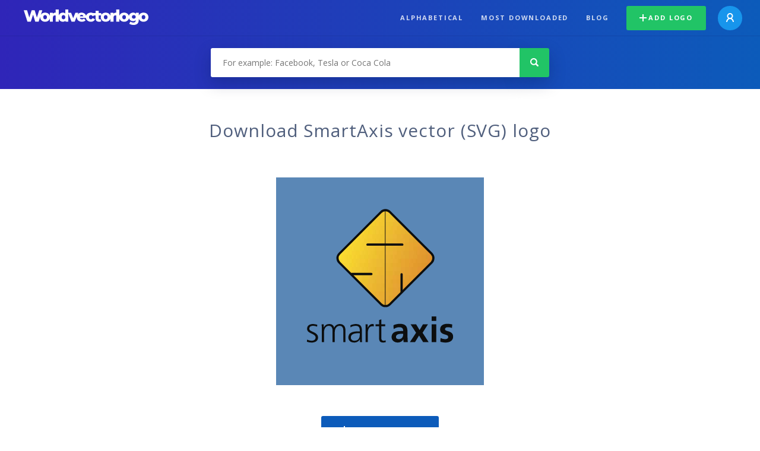

--- FILE ---
content_type: text/html; charset=UTF-8
request_url: https://worldvectorlogo.com/logo/smartaxis-2
body_size: 3839
content:
<!doctype html><html lang="en"><head><meta charset="UTF-8"><meta http-equiv="X-UA-Compatible" content="IE=edge, chrome=1"><meta name="google-adsense-account" content="ca-pub-6910383391181442"><title>SmartAxis Vector Logo - Download Free SVG Icon | Worldvectorlogo</title><link rel="preconnect" href="https://fonts.gstatic.com" crossorigin><link rel="preconnect" href="https://ssl.google-analytics.com" crossorigin><link rel="preconnect" href="https://cdn4.buysellads.net" crossorigin><script type="text/javascript">
		(function(){
			var bsa_optimize=document.createElement('script');
			bsa_optimize.type='text/javascript';
			bsa_optimize.async=true;
			bsa_optimize.src='https://cdn4.buysellads.net/pub/worldvectorlogo.js?'+(new Date()-new Date()%600000);
			(document.getElementsByTagName('head')[0]||document.getElementsByTagName('body')[0]).appendChild(bsa_optimize);
		})();
	</script><link rel="preconnect" href="https://cdn.worldvectorlogo.com"><link rel="preconnect" href="https://tpc.googlesyndication.com" crossorigin><link rel="preconnect" href="https://adservice.google.com" crossorigin><script async src="https://securepubads.g.doubleclick.net/tag/js/gpt.js" crossorigin="anonymous"></script><script>
  window.googletag = window.googletag || {cmd: []};
  googletag.cmd.push(function() {
    // Size Mapping for Leaderboard
    var leaderboardMapping = googletag.sizeMapping()
      .addSize([1024, 0], [[728, 90], [970, 90]]) // Desktop
      .addSize([0, 0], [[320, 100]]) // Mobile
      .build();

    // Leaderboard - Above The Fold
    googletag.defineSlot("/23326322340/leaderboard_atf", [[320, 100], [970, 90], [728, 90]], 'div-gpt-ad-1762495894639-0')
      .defineSizeMapping(leaderboardMapping)
      .addService(googletag.pubads());

    // Leaderboard - Below The Fold
    googletag.defineSlot("/23326322340/leaderboard_btf", [[320, 100], [970, 90], [728, 90]], 'div-gpt-ad-1765085774311-0')
      .defineSizeMapping(leaderboardMapping)
      .addService(googletag.pubads());

    // Leaderboard - Sticky (anchor out-of-page)
    // var stickySlot = googletag.defineOutOfPageSlot(
    //   "/23326322340/leaderboard_sticky",
    //   googletag.enums.OutOfPageFormat.BOTTOM_ANCHOR
    // );

    // if (stickySlot) {
    //   stickySlot.addService(googletag.pubads());
    // }

    googletag.pubads().enableSingleRequest();
    googletag.pubads().collapseEmptyDivs();
    googletag.enableServices();
  });
</script><link rel="shortcut icon" href="https://cdn.worldvectorlogo.com/static/img/favicon.ico"><link rel="stylesheet" type="text/css" href="https://cdn.worldvectorlogo.com/static/css/global.css?v=714"><link href="https://fonts.googleapis.com/css?family=Open+Sans:300,400,700&display=swap&subset=greek" rel="stylesheet"><meta name="viewport" content="width=device-width, initial-scale=1.0"><meta name="description" content="Download SmartAxis logo vector in SVG format. This logo is compatible with EPS, AI, PSD and Adobe PDF formats."><meta name="keywords" content="vector logo,brand logo,AI,SVG,EPS,PDF,CorelDRAW,logo,vector,download,Illustrator,InDesign,Photoshop,brand,icon,illustration"><link rel="alternate" href="https://worldvectorlogo.com/zh/logo/smartaxis-2" hreflang="zh" /><link rel="alternate" href="https://worldvectorlogo.com/nl/logo/smartaxis-2" hreflang="nl" /><link rel="alternate" href="https://worldvectorlogo.com/ja/logo/smartaxis-2" hreflang="ja" /><link rel="alternate" href="https://worldvectorlogo.com/de/logo/smartaxis-2" hreflang="de" /><link rel="alternate" href="https://worldvectorlogo.com/ru/logo/smartaxis-2" hreflang="ru" /><link rel="alternate" href="https://worldvectorlogo.com/pt/logo/smartaxis-2" hreflang="pt" /><link rel="alternate" href="https://worldvectorlogo.com/logo/smartaxis-2" hreflang="en" /><link rel="alternate" href="https://worldvectorlogo.com/logo/smartaxis-2" hreflang="x-default" /><link rel="alternate" href="https://worldvectorlogo.com/fr/logo/smartaxis-2" hreflang="fr" /><link rel="alternate" href="https://worldvectorlogo.com/el/logotypo/smartaxis-2" hreflang="el" /><link rel="alternate" href="https://worldvectorlogo.com/es/logo/smartaxis-2" hreflang="es" /><link rel="alternate" href="https://worldvectorlogo.com/ar/logo/smartaxis-2" hreflang="ar" /><link rel="canonical" href="https://worldvectorlogo.com/logo/smartaxis-2" /><meta name="publication-media-verification" content="cd83bb3deec84206abfffe24bfb417d3"></head><body><div class="frame"><header class="row"><div class="header"><div class="wrapper clear"><div class="flex-header"><div class="flex-header__item flex-header__item--left"></div><div class="flex-header__center"><a class="logo align_left" href="https://worldvectorlogo.com"><img src="https://cdn.worldvectorlogo.com/static/img/logo-new.svg" width="210" height="26" alt="Logo Worldvectorlogo" title="Go back to home"></a></div><div class="flex-header__item flex-header__item--right"><div class="main-nav"><input class="main-nav__toggle" id="main-nav__toggle" type="checkbox"><label accesskey="M" for="main-nav__toggle" class="main-nav__label"><svg class="main-nav__hamburger" xmlns="http://www.w3.org/2000/svg" width="16" height="12" viewBox="0 0 16 12"><line y1="1" x2="16" y2="1" stroke-miterlimit="10" stroke-width="2"/><line y1="6" x2="16" y2="6" stroke-miterlimit="10" stroke-width="2"/><line y1="11" x2="16" y2="11" stroke-miterlimit="10" stroke-width="2"/></svg></label><div class="main-nav__container"><label for="main-nav__toggle" class="main-nav__close"><svg class="main-nav__cross" xmlns="http://www.w3.org/2000/svg" width="14" height="14" viewBox="0 0 14 14"><line xmlns="http://www.w3.org/2000/svg" x1="2" y1="12" x2="12" y2="2" stroke-linecap="square" stroke-width="2" shape-rendering="crispEdges"></line><line xmlns="http://www.w3.org/2000/svg" x1="2" y1="2" x2="12" y2="12" stroke-linecap="square" stroke-width="2" shape-rendering="crispEdges"></line></svg></label><ul class="main-nav__menu"><li class="main-nav__item"><a class="main-nav__link" href="https://worldvectorlogo.com/alphabetical">Alphabetical</a></li><li class="main-nav__item"><a class="main-nav__link" href="https://worldvectorlogo.com/most-downloaded">Most downloaded</a></li><li class="main-nav__item"><a class="main-nav__link" href="https://worldvectorlogo.com/blog/">Blog</a></li><li class="main-nav__item main-nav__item--mobile-divider"><a class="main-nav__button main-nav__button--last-child button button--green button--smaller" href="https://worldvectorlogo.com/account/add-logo"><svg class="button__plus-icon" xmlns="http://www.w3.org/2000/svg" width="12" height="12" viewBox="0 0 12 12"><line x1="6" x2="6" y2="12" fill="none" stroke="#fff" stroke-miterlimit="10" stroke-width="2"/><line y1="6" x2="12" y2="6" fill="none" stroke="#fff" stroke-miterlimit="10" stroke-width="2"/></svg>Add logo
									</a><div class="main-nav__profile"><a class="main-nav__profile-avatar" href="https://worldvectorlogo.com/account/sign-in"><svg class="main-nav__profile-avatar-icon" xmlns="http://www.w3.org/2000/svg" width="13" height="15" viewBox="0 0 13 15"><circle cx="6.5" cy="5" r="4" fill="none" stroke="#fff" stroke-miterlimit="10" stroke-width="2"/><path d="M1,15c0-3,2.46-6,5.5-6S12,12,12,15" fill="none" stroke="#fff" stroke-miterlimit="10" stroke-width="2"/></svg></a></div></li></ul></div></div></div></div></div></div></header><main class="row expand"><section class="search smaller"><form method="post" action="https://worldvectorlogo.com/search/" id="search_form"><div class="search_holder"><div class="search_position"><input type="submit" value="Search" class="search_button" title="Search"><div class="search_input_field"><input autocomplete="off" type="text" id="search_field" name="search_query" placeholder="For example: Facebook, Tesla or Coca Cola" value=""><div id="search_suggestions" class="hide"></div></div></div></div></form></section><!-- /23326322340/leaderboard_atf --><div class="top-waldo top-waldo--white"><div id="div-gpt-ad-1762495894639-0" style="min-width: 320px; min-height: 90px;"><script>
      googletag.cmd.push(function() {
        googletag.display("div-gpt-ad-1762495894639-0");
      });
    </script></div></div><section class="white"><div class="wrapper"><h1 class="center"><div class="brand">Download SmartAxis vector (SVG) logo</div></h1><div class="center"><img class="larger" src="https://cdn.worldvectorlogo.com/logos/smartaxis-2.svg" alt="SmartAxislogo vector"></div><div class="center"><a id="download" class="button margin" target="_blank" href="https://worldvectorlogo.com/download/smartaxis-2.svg" rel="nofollow" data-redirect="https://worldvectorlogo.com/downloaded/smartaxis-2"><svg xmlns="http://www.w3.org/2000/svg" width="12" height="14" viewBox="0 0 12 14"><g stroke="#fff" fill="none" stroke-width="2" stroke-miterlimit="10"><path d="M11,5L6,9,1,5"/><path d="M6,9V0"/><path d="m0 13h12"/></g></svg>Download SVG</a><p class="terms">By downloading SmartAxis vector logo you agree with our <a href="https://worldvectorlogo.com/terms-of-use">terms of use</a>.
				</p></div><!-- /23326322340/leaderboard_btf --><div class="bottom-waldo"><div id="div-gpt-ad-1765085774311-0" style="min-width: 320px; min-height: 90px;"><script>
      googletag.cmd.push(function() {
        googletag.display("div-gpt-ad-1765085774311-0");
      });
    </script></div></div><div class="meta__container"><ul class="meta__tags"><li class="meta__tag">Tags
					</li><li class="meta__tag--none">no tags yet
					</li></ul><div class="meta__downloads"><span class='meta__downloads-value'>991</span> times downloaded
				</div></div></div></section><section><div class="wrapper"><h2>Logos related to SmartAxis</h2><div class="logos"><div class="grid"><div class="grid__col"><a class="logo" href="https://worldvectorlogo.com/logo/smartaxis-1"><div class="logo__wrapper"><div class="logo__container"><img class="logo__img" src="https://cdn.worldvectorlogo.com/logos/smartaxis-1.svg" alt="SmartAxislogo vector"></div><span class="logo__name">SmartAxis</span></div></a></div><div class="grid__col"><a class="logo" href="https://worldvectorlogo.com/logo/smartaxis-3"><div class="logo__wrapper"><div class="logo__container"><img class="logo__img" src="https://cdn.worldvectorlogo.com/logos/smartaxis-3.svg" alt="SmartAxislogo vector"></div><span class="logo__name">SmartAxis</span></div></a></div><div class="grid__col"><a class="logo" href="https://worldvectorlogo.com/logo/smartaxis"><div class="logo__wrapper"><div class="logo__container"><img class="logo__img" src="https://cdn.worldvectorlogo.com/logos/smartaxis.svg" alt="SmartAxislogo vector"></div><span class="logo__name">SmartAxis</span></div></a></div></div></div></div></section><section><div class="wrapper"><h2>Random vector logos</h2><div class="logos"><div class="grid"><div class="grid__col"><a class="logo" href="https://worldvectorlogo.com/logo/guta-bank-2"><div class="logo__wrapper"><div class="logo__container"><img class="logo__img" src="https://cdn.worldvectorlogo.com/logos/guta-bank-2.svg" alt="Guta Banklogo vector"></div><span class="logo__name">Guta Bank</span></div></a></div><div class="grid__col"><a class="logo" href="https://worldvectorlogo.com/logo/play"><div class="logo__wrapper"><div class="logo__container"><img class="logo__img" src="https://cdn.worldvectorlogo.com/logos/play.svg" alt="Playlogo vector"></div><span class="logo__name">Play</span></div></a></div><div class="grid__col"><a class="logo" href="https://worldvectorlogo.com/logo/cnet-networks"><div class="logo__wrapper"><div class="logo__container"><img class="logo__img" src="https://cdn.worldvectorlogo.com/logos/cnet-networks.svg" alt="CNET Networkslogo vector"></div><span class="logo__name">CNET Networks</span></div></a></div><div class="grid__col"><a class="logo" href="https://worldvectorlogo.com/logo/lebene"><div class="logo__wrapper"><div class="logo__container"><img class="logo__img" src="https://cdn.worldvectorlogo.com/logos/lebene.svg" alt="Lebene logo vector"></div><span class="logo__name">Lebene </span></div></a></div><div class="grid__col"><a class="logo" href="https://worldvectorlogo.com/logo/swr-3"><div class="logo__wrapper"><div class="logo__container"><img class="logo__img" src="https://cdn.worldvectorlogo.com/logos/swr-3.svg" alt="SWR 3logo vector"></div><span class="logo__name">SWR 3</span></div></a></div><div class="grid__col"><a class="logo" href="https://worldvectorlogo.com/logo/debeer-1"><div class="logo__wrapper"><div class="logo__container"><img class="logo__img" src="https://cdn.worldvectorlogo.com/logos/debeer-1.svg" alt="Debeerlogo vector"></div><span class="logo__name">Debeer</span></div></a></div><div class="grid__col"><a class="logo" href="https://worldvectorlogo.com/logo/music-clip"><div class="logo__wrapper"><div class="logo__container"><img class="logo__img" src="https://cdn.worldvectorlogo.com/logos/music-clip.svg" alt="Music Cliplogo vector"></div><span class="logo__name">Music Clip</span></div></a></div><div class="grid__col"><a class="logo" href="https://worldvectorlogo.com/logo/paritet-1"><div class="logo__wrapper"><div class="logo__container"><img class="logo__img" src="https://cdn.worldvectorlogo.com/logos/paritet-1.svg" alt="Paritetlogo vector"></div><span class="logo__name">Paritet</span></div></a></div></div></div><div class="center"><a class="button" href="https://worldvectorlogo.com/random-logos">More random logos</a></div></div></section><!-- /23326322340/leaderboard_btf --><div class="bottom-waldo"><div id="div-gpt-ad-1765085774311-0" style="min-width: 320px; min-height: 90px;"><script>
      googletag.cmd.push(function() {
        googletag.display("div-gpt-ad-1765085774311-0");
      });
    </script></div></div></main><footer class="row"><div class="footer"><div class="wrapper clear mobile_center"><ul class="nav align_left mobile_float_none"><li><a href="https://worldvectorlogo.com/account/sign-up">Create Account</a></li><li><a href="https://worldvectorlogo.com/terms-of-use">Terms of use</a></li><li><a href="https://worldvectorlogo.com/about">About</a></li><li><a href="https://worldvectorlogo.com/blog/">Blog</a></li><li class="nav__dropdown"><a id="language_switch" href="#"><strong>Partners</strong><span class="caret"></span></a><ul class="nav__dropdown__menu submenu--large" id="language_switch_dropdown"><li><a href="https://coinranking.com"><img class="footer-nav-item__icon" src="https://cdn.worldvectorlogo.com/static/img/coinranking.svg" width="24" />
									Coinranking
								</a></li><li><a href="https://coinhodler.io"><img class="footer-nav-item__icon" src="https://cdn.worldvectorlogo.com/static/img/coinhodler.svg" width="24" />
									Coinhodler
								</a></li></ul></li></ul><ul class="nav align_right mobile_float_none mobile_margin"><li><a class="button button--light-green button--smaller footer-nav__button" href="https://worldvectorlogo.com/account/add-logo"><svg class="button__plus-icon" xmlns="http://www.w3.org/2000/svg" width="12" height="12" viewBox="0 0 12 12"><line x1="6" x2="6" y2="12" fill="none" stroke="#21c466" stroke-miterlimit="10" stroke-width="2"/><line y1="6" x2="12" y2="6" fill="none" stroke="#21c466" stroke-miterlimit="10" stroke-width="2"/></svg>Add logo
					</a></li><li class="nav__dropdown"><a id="language_switch"><img class="language-icon" src="https://worldvectorlogo.com/static/img/language.svg" width="24" height="24"><strong>English</strong><span class="caret"></span></a><ul class="nav__dropdown__menu" id="language_switch_dropdown"><li><a href="https://worldvectorlogo.com/zh/logo/smartaxis-2">中文</a></li><li><a href="https://worldvectorlogo.com/nl/logo/smartaxis-2">Nederlands</a></li><li><a href="https://worldvectorlogo.com/ja/logo/smartaxis-2">日本語</a></li><li><a href="https://worldvectorlogo.com/de/logo/smartaxis-2">Deutsch</a></li><li><a href="https://worldvectorlogo.com/ru/logo/smartaxis-2">русский</a></li><li><a href="https://worldvectorlogo.com/pt/logo/smartaxis-2">Português</a></li><li><a href="https://worldvectorlogo.com/logo/smartaxis-2">English</a></li><li><a href="https://worldvectorlogo.com/fr/logo/smartaxis-2">Français</a></li><li><a href="https://worldvectorlogo.com/el/logotypo/smartaxis-2">Ελληνικά</a></li><li><a href="https://worldvectorlogo.com/es/logo/smartaxis-2">Español</a></li><li><a href="https://worldvectorlogo.com/ar/logo/smartaxis-2">Arabic</a></li></ul></li></ul></div></div></footer></div><script async src="https://www.googletagmanager.com/gtag/js?id=G-3Y7D149PN0"></script><script>
    window.dataLayer = window.dataLayer || [];
    function gtag(){dataLayer.push(arguments);}
    gtag('js', new Date());

    gtag('config', 'G-3Y7D149PN0');
  </script><script type="text/javascript">var variables ={"url":"https:\/\/worldvectorlogo.com"};</script><script type="text/javascript" src="https://cdn.worldvectorlogo.com/static/js/2219504974.js?v=97"></script></body></html>

--- FILE ---
content_type: text/html; charset=utf-8
request_url: https://www.google.com/recaptcha/api2/aframe
body_size: 264
content:
<!DOCTYPE HTML><html><head><meta http-equiv="content-type" content="text/html; charset=UTF-8"></head><body><script nonce="wHsghiaT8Nki0hp5IC3o0g">/** Anti-fraud and anti-abuse applications only. See google.com/recaptcha */ try{var clients={'sodar':'https://pagead2.googlesyndication.com/pagead/sodar?'};window.addEventListener("message",function(a){try{if(a.source===window.parent){var b=JSON.parse(a.data);var c=clients[b['id']];if(c){var d=document.createElement('img');d.src=c+b['params']+'&rc='+(localStorage.getItem("rc::a")?sessionStorage.getItem("rc::b"):"");window.document.body.appendChild(d);sessionStorage.setItem("rc::e",parseInt(sessionStorage.getItem("rc::e")||0)+1);localStorage.setItem("rc::h",'1769086417158');}}}catch(b){}});window.parent.postMessage("_grecaptcha_ready", "*");}catch(b){}</script></body></html>

--- FILE ---
content_type: image/svg+xml
request_url: https://cdn.worldvectorlogo.com/logos/swr-3.svg
body_size: 2673
content:
<svg xmlns="http://www.w3.org/2000/svg" width="2500" height="2500" viewBox="0 0 192.756 192.756"><g fill-rule="evenodd" clip-rule="evenodd"><path fill="#fff" d="M0 0h192.756v192.756H0V0z"/><path d="M55.53 91.054c-1.254-.435-3.328-.773-4.775-.773-3.039 0-4.101 1.111-4.101 2.658 0 3.479 8.539 3.624 8.539 11.548 0 6.713-5.981 12.262-14.52 12.262-2.508 0-4.92-.24-6.705-.578l1.543-8.35c1.543.58 4.148 1.014 6.03 1.014 2.701 0 3.956-.965 3.956-2.705 0-3.479-8.49-3.383-8.49-11.548 0-6.227 4.486-11.766 14.038-11.766 2.17 0 4.148.192 5.981.482l-1.496 7.756zM86.805 116.061H76.789l-.317-12.201c-.045-2.363.091-5.207.362-8.293h-.045a67.229 67.229 0 0 1-2.538 7.956l-4.895 12.539h-9.381l-1.36-32.551h8.431l.407 13.311c.046 2.072-.09 4.629-.362 7.088h.045c.725-2.363 1.405-4.629 2.357-6.943l5.529-13.455h8.339l.725 12.924a56.573 56.573 0 0 1-.136 7.186h.045a123.175 123.175 0 0 1 2.584-7.57l4.713-12.539h8.612l-13.099 32.548zM114.004 93.037c0 2.408-1.834 4.816-4.92 4.816-.482 0-1.062-.049-1.4-.098l1.303-6.982c.289-.048 1.109-.097 1.834-.097 2.218.001 3.183.916 3.183 2.361zm9.465-1.83c0-5.123-3.479-7.927-11.154-7.927-3.811 0-7.717.049-10.756.242l-6.175 32.539h8.779l2.268-11.85h.338l3.715 11.85h10.186l-3.67-9.539a94.791 94.791 0 0 0-1.498-3.611c5.744-2.216 7.967-6.503 7.967-11.704z" fill="#003558"/><path d="M118.162 63.272a4.914 4.914 0 0 0-1.303-.208c-.906 0-1.207.265-1.207.634 0 .83 2.428.865 2.428 2.755 0 1.603-1.701 2.93-4.131 2.93-.715 0-1.373-.058-1.881-.139l.439-1.996a5.215 5.215 0 0 0 1.578.253c.838 0 1.236-.208 1.236-.657 0-.83-2.43-.807-2.43-2.651 0-1.592 1.277-2.922 3.994-2.922.617 0 1.193.046 1.715.116l-.438 1.885zM120.4 69.396c-.822 0-1.453-.577-1.453-1.224 0-.739.74-1.316 1.562-1.316s1.453.577 1.453 1.224c.001.739-.739 1.316-1.562 1.316zM120.619 80.249h-1.668l.467-2.052h-1.813l-.466 2.052h-1.668l1.174-5.195h1.666l-.43 1.894h1.812l.43-1.894h1.678l-1.182 5.195zM61.659 69.224h-2.72l.151-2.598c.028-.52.068-1.098.137-1.768H59.2a24.118 24.118 0 0 1-1.003 2.044l-1.25 2.321h-2.335l-.247-2.066a18.433 18.433 0 0 1-.11-2.299h-.014a25.34 25.34 0 0 1-.659 1.952l-.92 2.413h-2.596l3.283-7.795h2.83l.343 2.702c.069.543.096 1.086.096 1.768h.028c.288-.658.563-1.19.92-1.802l1.566-2.667h2.747l-.22 7.795zM69.458 63.252h-2.816l-.247 1.105h2.679l-.412 1.752h-2.665l-.289 1.264h2.816l-.412 1.851h-5.316l1.758-7.795h5.317l-.413 1.823zM77.408 69.224h-2.499l.7-3.072H72.89l-.701 3.072h-2.5l1.759-7.795h2.499l-.646 2.842h2.72l.645-2.842h2.513l-1.771 7.795zM84.63 63.704c0 .578-.522 1.155-1.401 1.155-.137 0-.302-.012-.398-.023l.371-1.675c.082-.011.316-.023.521-.023.633-.001.907.219.907.566zm2.697-.44c0-1.224-.991-1.893-3.177-1.893-1.086 0-2.198.012-3.063.058l-1.758 7.795h2.5l.646-2.841h.096l1.058 2.841h2.901l-1.046-2.286c-.137-.3-.302-.624-.44-.89 1.554-.554 2.283-1.536 2.283-2.784zM98.807 69.224h-2.5l.701-3.072h-2.719l-.701 3.072h-2.499l1.758-7.795h2.499l-.645 2.842h2.719l.644-2.842h2.514l-1.771 7.795zM103.219 69.224h-2.502l1.76-7.795h2.502l-1.76 7.795zM112.107 63.28h-1.962l-1.346 5.944h-2.496l1.343-5.944h-1.96l.412-1.85h6.422l-.413 1.85zM14.428 80.25h-2.72l.151-2.598c.028-.52.069-1.098.138-1.768h-.027a24.281 24.281 0 0 1-1.003 2.045l-1.25 2.321H7.381l-.247-2.067a18.243 18.243 0 0 1-.11-2.299H7.01c-.22.762-.439 1.363-.659 1.953l-.92 2.413H2.834l3.283-7.796h2.83l.343 2.702c.069.543.096 1.086.096 1.768h.027c.289-.658.563-1.19.92-1.802l1.566-2.667h2.747l-.218 7.795zM22.228 74.278h-2.816l-.247 1.105h2.678l-.412 1.752h-2.665l-.288 1.263h2.816l-.412 1.852h-5.317l1.759-7.795h5.316l-.412 1.823zM30.177 80.25h-2.5l.701-3.072h-2.719l-.701 3.072h-2.499l1.758-7.795h2.499l-.645 2.842h2.719l.646-2.842h2.513l-1.772 7.795zM37.4 74.729c0 .578-.522 1.155-1.401 1.155-.137 0-.302-.012-.398-.023l.371-1.675c.083-.012.316-.023.522-.023.631 0 .906.22.906.566zm2.696-.438c0-1.224-.99-1.893-3.177-1.893-1.085 0-2.198.011-3.063.057l-1.758 7.796h2.5l.646-2.841h.096l1.058 2.841h2.901l-1.045-2.287c-.138-.3-.303-.624-.441-.889 1.554-.555 2.283-1.537 2.283-2.784zM49.629 76.358l1.745 3.892h-3.091l-1.113-3.557-.81 3.557h-2.5l1.758-7.795h2.5l-.742 3.337 2.61-3.337h3.16l-3.517 3.903zM55.069 80.25h-2.502l1.76-7.795h2.502l-1.76 7.795zM63.985 74.534a4.745 4.745 0 0 0-1.305-.185c-2.088 0-2.596 1.833-2.596 2.779 0 .795.398 1.257 1.497 1.257.577 0 1.113-.081 1.58-.219l-.206 1.987c-.632.116-1.457.196-2.13.196-3.062 0-3.599-1.652-3.599-2.794 0-2.526 1.882-5.157 5.618-5.157.714 0 1.346.081 1.827.208l-.686 1.928zM70.301 76.358l1.744 3.892h-3.09l-1.113-3.557-.81 3.557h-2.5l1.759-7.795h2.499l-.742 3.337 2.611-3.337h3.159l-3.517 3.903zM79.146 74.297a4.947 4.947 0 0 0-1.303-.207c-.905 0-1.207.265-1.207.634 0 .83 2.427.864 2.427 2.754 0 1.603-1.7 2.929-4.13 2.929-.714 0-1.374-.057-1.882-.138l.439-1.996a5.254 5.254 0 0 0 1.58.253c.838 0 1.236-.208 1.236-.657 0-.83-2.431-.807-2.431-2.651 0-1.592 1.277-2.921 3.995-2.921.617 0 1.193.046 1.715.115l-.439 1.885zM81.384 80.422c-.822 0-1.453-.578-1.453-1.224 0-.739.74-1.316 1.562-1.316.822 0 1.453.577 1.453 1.224.001.738-.739 1.316-1.562 1.316zM90.961 76.272h-1.875l-.164.734h1.783l-.274 1.162h-1.774l-.192.848h1.874l-.274 1.234h-3.539l1.171-5.196h3.538l-.274 1.218zM92.792 80.249h-1.667l1.172-5.195h1.667l-1.172 5.195zM99.227 80.249h-1.959l-.615-1.748a11.438 11.438 0 0 1-.356-1.169 7.52 7.52 0 0 1-.147.823l-.476 2.093h-1.611l1.172-5.195h1.977l.559 1.517c.174.461.33.931.432 1.346a9.33 9.33 0 0 1 .184-1.077l.402-1.786h1.621l-1.183 5.196zM104.85 76.287h-1.786l-.183.834h1.685l-.275 1.177h-1.684l-.441 1.951H100.5l1.172-5.195h3.463l-.285 1.233zM107.83 78.284h-1.053l.33-.57c.201-.347.385-.686.521-.986h.02c.008.323.045.601.09.901l.092.655zm2.068 1.965l-.896-5.195h-1.912l-3.148 5.195h1.693l.494-.846h1.867l.127.846h1.775zM115.119 76.438a3.167 3.167 0 0 0-.869-.123c-1.393 0-1.73 1.227-1.73 1.859 0 .533.266.841.998.841.385 0 .74-.054 1.053-.146l-.137 1.322a8.578 8.578 0 0 1-1.42.131c-2.043 0-2.402-1.099-2.402-1.862 0-1.689 1.256-3.449 3.748-3.449.477 0 .896.054 1.219.139l-.46 1.288z" fill="#3c5c7f"/><path fill="#cc203c" d="M173.584 82.131l16.338 19.683-21.951 19.684 1.779-12.822 7.709-6.862-5.713-6.805 1.838-12.878zM143.992 101.781v.078c4.154 1.086 6.311 5.35 6.311 9.461 0 9.76-8.85 20.164-26.273 20.164-2.855 0-6.02-.463-8.412-1.156l3.473-12.107c1.852.854 3.936 1.318 6.406 1.318 6.328 0 9.416-2.637 9.416-6.049s-3.938-4.496-12.658-3.256l2.008-11.322c9.492 0 13.959-2.869 13.959-6.281 0-2.094-1.463-3.413-4.389-3.413-3.551 0-6.176.854-8.182 1.862V79.45c3.396-1.145 8.336-1.832 12.646-1.832 9.389 0 15.17 3.74 15.17 11.066 0 5.188-3.473 10.461-9.475 13.097z"/><path fill="#cc203c" d="M156.607 82.146l16.338 19.682-21.951 19.684 1.779-12.821 7.709-6.863-5.712-6.804 1.837-12.878z"/></g></svg>

--- FILE ---
content_type: image/svg+xml
request_url: https://cdn.worldvectorlogo.com/logos/smartaxis-3.svg
body_size: 1340
content:
<svg xmlns="http://www.w3.org/2000/svg" width="2500" height="2500" viewBox="0 0 192.756 192.756"><path fill-rule="evenodd" clip-rule="evenodd" fill="#fff" d="M0 0h192.756v192.756H0V0z"/><path d="M94.406 124.428c2.41 2.629 6.575 2.629 9.204 0l42.951-42.951c2.41-2.41 2.41-6.574 0-8.984L103.61 29.542c-2.629-2.629-6.793-2.629-9.204 0l-42.951 42.95c-2.41 2.411-2.41 6.574 0 8.984l42.951 42.952z" fill-rule="evenodd" clip-rule="evenodd" fill="#fff" stroke="#0c0e0f" stroke-width="2.236" stroke-miterlimit="2.613"/><path d="M17.708 160.805a10.206 10.206 0 0 0 4.602 1.096c2.191 0 4.164-1.096 4.164-3.068 0-4.383-8.766-3.725-8.766-8.984 0-3.725 2.849-5.041 5.917-5.041.876 0 2.849.221 4.602.877l-.219 1.973c-1.315-.658-2.849-.877-4.164-.877-2.191 0-3.944.658-3.944 3.068 0 3.287 8.984 2.85 8.984 8.984 0 3.725-3.506 5.041-6.355 5.041-1.753 0-3.506-.219-5.04-.877l.219-2.192zM54.961 163.434v-12.053c0-2.629-1.095-4.602-3.944-4.602-2.411 0-4.821 1.973-4.821 6.574v10.08h-2.411V151.38c0-2.629-.876-4.602-3.725-4.602-2.63 0-5.041 1.973-5.041 6.574v10.08h-2.191V149.41c0-1.316 0-2.631-.219-4.164H34.8v3.068h.219c.657-1.316 1.753-3.508 5.698-3.508 1.534 0 4.164.658 4.821 3.945.876-2.191 3.068-3.945 5.917-3.945 3.726 0 5.698 2.631 5.698 6.137v12.49h-2.192v.001zM71.834 155.326c0 1.973 0 6.574-5.478 6.574-1.973 0-3.726-.877-3.726-3.287 0-3.945 4.602-4.383 8.546-4.383h.657v1.096h.001zm.22 8.108h2.191c-.219-1.096-.219-2.191-.219-3.725v-8.107c0-4.822-1.753-6.795-6.355-6.795-1.534 0-3.944.658-5.259 1.316v2.191c1.534-1.096 3.506-1.535 5.259-1.535 3.068 0 4.164 1.535 4.164 4.602v.877h-.438c-4.602 0-11.176.439-11.176 6.574 0 1.535.877 5.041 5.917 5.041 2.41 0 4.821-1.096 5.917-3.287v2.848h-.001zM77.97 149.189c0-1.971 0-2.629-.219-3.943h2.191v3.506h.219c.658-1.973 2.191-3.945 4.602-3.945.658 0 1.096.221 1.534.221v2.41c-.438-.219-1.096-.219-1.534-.219-3.725 0-4.602 3.943-4.602 7.23v8.984H77.97v-14.244zM98.131 147.219h-4.164v11.832c0 1.535.657 2.85 2.411 2.85.876 0 1.534 0 2.192-.219v1.752c-.439.221-1.535.439-2.63.439-4.164 0-4.164-2.631-4.164-6.137v-10.518H88.05v-1.973h3.726v-4.383l2.191-.877v5.26h4.164v1.974zM109.088 158.176c0-2.85 3.287-3.287 5.479-3.287h1.973c0 1.533-.219 2.848-.877 3.943-.877.877-1.973 1.535-3.506 1.535-1.536 0-3.069-.658-3.069-2.191zm-2.41-8.11c1.754-1.096 3.725-1.973 5.697-1.973 2.85 0 4.164 1.096 4.164 3.945h-2.631c-1.971 0-4.383.219-6.135 1.096-1.754.877-3.068 2.629-3.068 5.26 0 3.506 3.068 5.479 6.355 5.479 2.191 0 4.602-1.096 5.697-3.068 0 .438 0 1.752.219 2.629h4.383c-.219-1.314-.219-2.629-.219-3.943-.219-1.535-.219-2.85-.219-4.822v-2.191c0-5.479-2.191-7.889-7.889-7.889-1.973 0-4.602.658-6.355 1.535v3.942h.001zM124.209 145.027h5.697l3.506 6.135 3.506-6.135h5.26l-5.698 8.766 6.356 9.641h-5.697l-4.164-6.793-4.164 6.793h-5.26l6.355-9.641-5.697-8.766zM145.902 145.027h4.822v18.406h-4.822v-18.406zm0-7.888h4.822v4.602h-4.822v-4.602zM166.721 148.971c-1.314-.656-2.41-.877-4.164-.877-1.314 0-2.848.439-2.848 1.973 0 3.068 8.326 1.096 8.326 7.889 0 4.164-3.943 5.918-7.668 5.918-1.973 0-3.727-.219-5.479-.658l.219-3.945c1.533.658 3.066 1.098 4.82 1.098 1.096 0 3.068-.439 3.068-2.191 0-3.727-8.328-1.096-8.328-7.891 0-3.943 3.506-5.697 7.232-5.697 2.191 0 3.725.439 5.26.658l-.438 3.723z" fill-rule="evenodd" clip-rule="evenodd" fill="#0c0e0f"/><path fill-rule="evenodd" clip-rule="evenodd" fill="#cd5241" d="M80.6 63.069h35.72H80.6z"/><path fill="none" stroke="#0c0e0f" stroke-width="2.385" stroke-linecap="round" stroke-miterlimit="2.613" d="M80.6 63.069h35.72"/><path fill-rule="evenodd" clip-rule="evenodd" fill="#cd5241" d="M63.727 93.31h20.817-20.817z"/><path fill="none" stroke="#0c0e0f" stroke-width="2.385" stroke-linecap="round" stroke-miterlimit="2.613" d="M63.727 93.31h20.817"/><path fill-rule="evenodd" clip-rule="evenodd" fill="#cd5241" d="M115.662 111.498V93.749v17.749z"/><path fill="none" stroke="#0c0e0f" stroke-width="2.385" stroke-linecap="round" stroke-miterlimit="2.613" d="M115.662 111.498V93.749"/><path fill-rule="evenodd" clip-rule="evenodd" fill="#cd5241" d="M98.789 27.788v97.954-97.954z"/><path fill="none" stroke="#0c0e0f" stroke-width=".596" stroke-linecap="round" stroke-miterlimit="2.613" d="M98.789 27.788v97.954"/></svg>

--- FILE ---
content_type: application/javascript; charset=utf-8
request_url: https://fundingchoicesmessages.google.com/f/AGSKWxVhGaiayApiy4D89biZKuP4gXRtP3V25sgTyn8UTAA0wsa04b2G7XxKHirYZMiFUwz3zuz7ERfFA2OJIvKqPBfCwVcH4mMB-OC_IFY-J_FbNNjuxbewd4SDg4CzlWAhvErOZsCwv8WPAm-uH-Lx3bX9PdHtNxumvD_3tSbxXLqn4umwUG-lVdn-pjJO/__ads_async./video_ad./headerAdvertismentTab./tagadv_/ad468x80.
body_size: -1289
content:
window['0074e44e-deb2-4b3f-9247-efdfea48e101'] = true;

--- FILE ---
content_type: image/svg+xml
request_url: https://cdn.worldvectorlogo.com/logos/guta-bank-2.svg
body_size: 1974
content:
<svg xmlns="http://www.w3.org/2000/svg" width="2500" height="2500" viewBox="0 0 192.756 192.756"><g fill-rule="evenodd" clip-rule="evenodd"><path fill="#fff" d="M0 0h192.756v192.756H0V0z"/><path d="M28.505 87.697a19.842 19.842 0 0 0-4.403-.499c-4.818 0-8.806 1.329-11.215 3.448-3.614 3.24-5.483 8.473-1.662 12.295-2.492-.873-4.859-2.285-6.022-3.406-1.454-1.289-2.368-3.199-2.368-5.4 0-1.662.665-3.448 1.786-5.068 1.288-1.579 2.95-2.991 5.151-3.946 2.367-1.039 5.15-1.578 8.1-1.578 3.78 0 6.563.498 10.634 2.368v1.786h-.001z" fill="#99354e"/><path d="M27.259 97.209l.042 4.568c-2.95-1.869-5.898-3.779-8.848-5.689-.997-.582-1.329-1.039-1.496-1.455h7.976c2.284.042 2.284 1.412 2.326 2.576z" fill="#99354e"/><path d="M35.068 98.537v8.434c-3.489 1.537-7.602 2.242-12.087 2.242-4.445 0-9.596-2.035-14.912-5.898h-.042c3.863 1.662 6.106 2.035 9.969 2.41 5.026.082 7.851-.623 11.091-2.576v-8.556h.125l5.856 3.944zM83.003 102.941c1.579-.084 1.869-.084 1.869-1.662 0-3.572.042-7.643-.042-11.381-1.163 0-2.783-.125-3.821.249-.416.167-.416 1.62-.416 2.077h-.913c0-1.204-.083-2.451-.083-3.697 4.527.125 9.138.125 13.873 0l-.208 3.697h-.955c0-.498.042-1.163-.125-1.703-.208-.831-3.24-.623-4.07-.623 0 3.738-.125 7.477-.083 11.174.042 1.826.167 1.826 1.953 1.869v.955a198.009 198.009 0 0 0-6.979 0v-.955zM60.822 88.527c2.326.167 4.569 0 6.854 0v.873c-2.284-.166-1.828.581-1.828 3.696v5.109c0 3.24 1.413 4.818 4.735 4.361 3.365-.457 3.323-2.949 3.323-5.566 0-1.702.042-3.405 0-5.108 0-2.035-.083-2.534-1.994-2.492v-.873c1.703.125 3.281.083 4.984 0v.873c-1.994-.25-1.661 1.287-1.703 4.527 0 2.077.166 4.735-.291 6.813-.665 3.197-4.154 3.488-6.937 3.406-3.157-.084-5.234-1.289-5.234-4.654v-7.974c0-1.703-.208-1.911-1.911-2.118v-.873h.002zM57.499 98.414c-1.163.207-.955.996-1.038 1.91s.083 1.744.083 2.617c-3.904 1.328-10.052 2.242-13.334-.955-1.288-1.246-1.952-3.074-2.077-4.986v-1.038c.125-2.326 1.08-4.61 2.908-5.856 3.655-2.534 8.308-2.451 12.254-.831-.125 1.205-.25 2.409-.416 3.614h-.873c0-1.579-.166-2.534-1.828-3.157-2.949-1.08-6.604-.249-7.976 2.866-1.62 3.697-.457 8.847 3.697 10.259 1.495.457 2.949.375 4.403-.248.083-1.08.125-2.326 0-3.449-.208-.746-1.786-.664-2.409-.664v-.83c2.201 0 4.361.166 6.604 0v.748h.002zM173.846 102.941c1.455-.043 1.912-.043 1.912-1.578V91.061c0-1.537-.416-1.661-1.912-1.661v-.873c2.244.167 4.611.125 6.979 0v.873c-1.703 0-1.951.207-1.951 1.827 0 1.537.041 3.074.041 4.569h.25c1.826-1.703 3.572-3.447 5.232-5.316.623-.707.998-.914.998-1.953a63.03 63.03 0 0 0 3.986 0v.873c-.789.041-1.535.166-2.158.623-1.828 1.371-3.531 3.073-5.152 4.693 2.16 2.575 4.072 5.358 6.48 7.727.373.373.873.498 1.371.539v.914c-1.371-.125-2.992-.084-4.361 0a116.629 116.629 0 0 0-6.107-7.311h-.539c0 3.738-.166 5.732.291 6.105.207.166.748.25 1.619.25v.955a64.989 64.989 0 0 0-6.979 0v-.954zM153.701 102.941c.789 0 1.826.248 1.869-.832.166-3.695.373-11.089-.043-12.252-.166-.54-1.203-.416-1.703-.416v-.914c1.496.083 2.992.083 4.57 0 2.865 3.822 5.98 7.477 9.096 11.09v-8.722c0-1.537-.373-1.454-1.869-1.454l-.041-.914c1.787.167 3.531.208 5.234 0v.873c-.664.166-1.621-.25-1.744.747-.541 4.362-.209 9.554-.125 13.957-1.246-.125-1.912 0-2.783-.996-3.156-3.572-6.23-7.394-9.18-11.132.166 3.406-.043 6.937.123 10.259.084 1.039.998.707 1.746.707v.955a35.41 35.41 0 0 0-5.15 0v-.956zM101.57 97.457c.664 0 1.371 0 2.076-.041l-2.076-5.233-.084-.208-2.035 5.441c.707.041 1.412.041 2.119.041zm0-8.722c.041-.125.084-.208.125-.332h1.494c2.035 4.527 3.781 9.677 5.982 14.041.25.498.955.58 1.453.58v.873a193.272 193.272 0 0 0-6.895 0v-.873c1.371 0 2.119-.041 1.537-1.453l-1.164-2.99h-5.109c-.414 1.08-.871 2.117-1.162 3.197-.373 1.289.498 1.246 1.578 1.246v.873a102.697 102.697 0 0 0-5.026 0v-.873c1.703-.248 1.62-.996 2.243-2.326 1.745-3.946 3.366-7.934 4.944-11.963zM141.529 97.457c.707 0 1.371 0 2.078-.041l-2.078-5.233-.082-.208-2.035 5.441c.705.041 1.412.041 2.117.041zm0-8.722c.041-.125.084-.208.125-.332h1.496c2.035 4.527 3.82 9.677 5.98 14.041.25.498.955.58 1.455.58v.873a193.324 193.324 0 0 0-6.896 0v-.873c1.371 0 2.119-.041 1.537-1.453l-1.162-2.99h-5.109c-.416 1.08-.873 2.117-1.164 3.197-.373 1.289.498 1.246 1.578 1.246v.873a102.656 102.656 0 0 0-5.025 0v-.873c1.703-.248 1.621-.996 2.242-2.326 1.746-3.946 3.365-7.934 4.943-11.963zM126.078 89.773c-.582-.083-1.246-.042-1.869-.042-.125.831-.125 3.032-.084 5.109.707 0 1.371 0 1.953-.166 1.162-.25 1.994-.956 1.994-2.659 0-1.66-.873-2.158-1.994-2.242zm0 6.315c-.582-.125-1.246-.125-1.953-.125v6.729c.664.125 1.371.125 1.953 0 1.287-.332 2.283-1.287 2.367-3.572.084-2.036-.914-2.784-2.367-3.032zm0 7.808c-1.953.041-4.07-.166-6.064 0v-.541l.955-.664c0-.539.041-1.121.041-1.662v-9.428c0-1.869-.041-2.077-1.91-2.16v-.914c2.035.083 4.154.083 6.314-.042h.664c2.283-.083 5.232.125 5.232 3.074 0 2.367-1.992 3.198-3.986 3.655 2.201.332 4.402.664 4.486 3.281.125 3.281-2.203 5.275-5.359 5.4l-.373.001z" fill="#99354e"/></g></svg>

--- FILE ---
content_type: image/svg+xml
request_url: https://cdn.worldvectorlogo.com/logos/music-clip.svg
body_size: 1123
content:
<svg xmlns="http://www.w3.org/2000/svg" width="2500" height="2500" viewBox="0 0 192.756 192.756"><g fill-rule="evenodd" clip-rule="evenodd"><path fill="#fff" d="M0 0h192.756v192.756H0V0z"/><path d="M180.123 90.847c-1.08-.288-2.707-.445-4.582-.445h-6.07c-1.877 0-3.504.158-4.584.445-2.701.72-4.129 2.492-4.129 5.125v.866h2.938v-.866c0-1.385.65-2.232 1.986-2.588.479-.127 1.607-.342 3.789-.342h6.07c2.18 0 3.309.215 3.789.342 1.334.355 1.982 1.203 1.982 2.588 0 1.387-.648 2.233-1.984 2.588-.471.127-1.59.338-3.787.338h-6.379c-2.01 0-3.908-.002-4.934.281-2.271.633-3.471 2.199-3.471 4.531v2.92h2.938v-3.072c0-1.074.367-1.576 1.357-1.848.623-.174 2.721-.174 4.107-.172h6.381c1.918 0 3.5-.152 4.582-.439 2.701-.723 4.129-2.492 4.129-5.127.001-2.633-1.427-4.405-4.128-5.125zM148.273 101.521h2.938V86.126h-2.938v15.395zM154.6 88.554h2.939v-2.427H154.6v2.427zM154.6 101.521h2.939V90.424H154.6v11.097zM88.771 88.554h2.938v-2.427h-2.938v2.427zM88.771 101.521h2.938V90.424h-2.938v11.097zM59.069 90.402v5.85c0 1.34-.593 2.068-1.985 2.438-.478.129-1.606.344-3.789.344h-5.099c-2.183 0-3.312-.215-3.79-.344-1.391-.369-1.985-1.098-1.985-2.438v-5.85h-2.939v5.7c0 2.633 1.429 4.406 4.13 5.125 1.078.287 2.707.445 4.583.445h5.099c1.875 0 3.503-.158 4.582-.445 2.702-.719 4.13-2.492 4.13-5.125v-5.7h-2.937zM103.086 90.402c-2.436 0-3.525.164-4.582.445-2.704.72-4.131 2.491-4.131 5.123 0 2.631 1.427 4.403 4.131 5.124 1.059.283 2.148.445 4.582.445h12.781v-2.641h-12.781c-1.76 0-2.826-.051-3.77-.336-1.367-.412-2.004-1.234-2.004-2.592 0-1.356.637-2.181 2.004-2.592.943-.284 2.01-.336 3.77-.336h12.781v-2.64h-12.781zM131.877 90.402c-2.434 0-3.523.164-4.582.445-2.703.72-4.131 2.491-4.131 5.123 0 2.631 1.428 4.403 4.131 5.124 1.061.283 2.15.445 4.582.445h12.781v-2.641h-12.781c-1.758 0-2.824-.051-3.768-.336-1.369-.412-2.006-1.234-2.006-2.592 0-1.356.637-2.181 2.006-2.592.943-.284 2.01-.336 3.768-.336h12.781v-2.64h-12.781zM68.276 96.801c1.018.162 1.573.199 3.468.199h6.311c1.745 0 2.757.041 3.602.176.78.125 1.135.404 1.135.924 0 .498-.314.818-1.073.953-.954.17-1.916.205-3.664.205H65.237v2.238h12.818c1.854 0 3.112-.045 4.294-.256 2.877-.51 3.381-1.984 3.381-3.287 0-1.355-.609-2.534-3.378-3.039-1.084-.196-2.384-.248-4.298-.248h-6.311c-1.163 0-2.143-.02-2.939-.126-.756-.101-.975-.471-.975-.882 0-.419.213-.792.975-.892.678-.086 1.775-.136 2.939-.136H85.54v-2.238H71.744c-1.81 0-2.402.073-3.467.208-2.507.318-3.385 1.73-3.385 3.059 0 1.582.988 2.761 3.384 3.142zM32.753 90.66c-1.078-.288-2.706-.446-4.583-.446H17.216c-1.876 0-3.503.158-4.582.446-2.702.719-4.13 2.491-4.13 5.126v5.736h2.938v-5.888c0-1.338.594-2.067 1.985-2.438.479-.128 1.608-.342 3.79-.342h4.008v8.667h2.938v-8.667h4.008c2.18 0 3.312.214 3.79.342 1.391.37 1.984 1.1 1.984 2.438v5.888h2.94v-5.736c0-2.635-1.429-4.408-4.132-5.126z"/></g></svg>

--- FILE ---
content_type: image/svg+xml
request_url: https://cdn.worldvectorlogo.com/logos/smartaxis-1.svg
body_size: 1527
content:
<svg xmlns="http://www.w3.org/2000/svg" width="2500" height="2500" viewBox="0 0 192.756 192.756"><path fill-rule="evenodd" clip-rule="evenodd" fill="#fff" d="M0 0h192.756v192.756H0V0z"/><path d="M98.164 121.318c2.703 2.627 7.047 2.627 9.652 0l45.371-45.744c2.703-2.725 2.703-7.104 0-9.732l-45.371-45.743c-2.605-2.725-6.949-2.725-9.652 0L52.792 65.842c-2.606 2.628-2.606 7.007 0 9.732l45.372 45.744z" fill-rule="evenodd" clip-rule="evenodd" fill="#ecc244" stroke="#0c0e0f" stroke-width="2.385" stroke-miterlimit="2.613"/><path d="M17.075 160.055c1.352.777 3.089 1.266 5.021 1.266 2.22 0 4.247-1.266 4.247-3.504 0-4.574-9.268-3.895-9.268-9.539 0-3.893 3.089-5.256 6.275-5.256 1.062 0 3.089.195 4.729.877l-.192 2.043c-1.255-.584-2.896-.875-4.248-.875-2.511 0-4.151.68-4.151 3.211 0 3.602 9.46 3.211 9.46 9.539 0 4.184-3.861 5.547-6.758 5.547-1.834 0-3.668-.195-5.405-.877l.29-2.432zM56.46 162.877v-12.945c0-2.725-1.062-4.865-4.15-4.865-2.606 0-5.213 2.238-5.213 7.105v10.705H44.78v-12.945c0-2.725-1.062-4.865-4.151-4.865-2.606 0-5.213 2.238-5.213 7.105v10.705H33.1v-14.891c0-1.461 0-3.018-.193-4.574h2.316v3.309h.097c.772-1.363 1.834-3.699 5.985-3.699 1.737 0 4.537.682 5.117 4.09h.096c.869-2.338 3.186-4.09 6.178-4.09 3.958 0 6.082 2.725 6.082 6.424v13.432H56.46v-.001zM74.32 154.215c0 2.141-.097 7.105-5.695 7.105-2.22 0-3.958-.975-3.958-3.504 0-4.283 4.827-4.77 8.978-4.77h.676v1.169h-.001zm.193 8.662h2.413c-.193-1.266-.193-2.531-.193-4.088v-8.564c0-5.062-2.027-7.203-6.757-7.203-1.738 0-4.248.586-5.695 1.266v2.336c1.737-1.168 3.668-1.557 5.695-1.557 3.185 0 4.344 1.654 4.344 4.963v.973h-.482c-4.924 0-11.778.293-11.778 6.814 0 1.848.869 5.547 6.274 5.547 2.414 0 5.116-1.266 6.179-3.602v3.115zM80.788 147.791c0-2.141 0-2.92-.193-4.379h2.414v3.795c.869-2.238 2.51-4.186 5.02-4.186.58 0 1.255.098 1.641.195v2.529c-.482-.193-1.158-.193-1.737-.193-3.765 0-4.827 4.186-4.827 7.689v9.635h-2.317v-15.085h-.001zM102.121 145.455h-4.439v12.652c0 1.752.676 3.213 2.605 3.213.967 0 1.545-.195 2.221-.488l.098 1.947c-.484.293-1.738.584-2.896.584-4.248 0-4.345-2.92-4.345-6.521v-11.387H91.6v-2.043h3.765v-4.672l2.317-.877v5.549h4.439v2.043zM113.803 157.232c0-3.018 3.379-3.406 5.695-3.406h2.123c0 1.557-.191 2.918-1.061 3.99-.773 1.07-1.932 1.848-3.572 1.848-1.738 0-3.185-.777-3.185-2.432zm-2.51-8.566c1.641-1.264 3.764-2.141 5.984-2.141 2.992 0 4.344 1.072 4.344 4.283h-2.799c-2.123 0-4.633.193-6.564 1.07-1.834.973-3.281 2.725-3.281 5.645 0 3.699 3.379 5.84 6.758 5.84 2.316 0 4.922-1.266 6.08-3.406h.098c0 .584 0 1.947.191 2.92h4.441c-.096-1.461-.193-2.92-.193-4.379 0-1.461-.096-2.92-.096-4.965V151.1c0-5.84-2.414-8.271-8.398-8.271-2.123 0-4.826.486-6.758 1.459l.193 4.378zM129.635 143.217h5.984l3.861 6.424 3.766-6.424h5.309l-5.791 9.441 6.564 10.219h-6.082l-4.344-7.299-4.343 7.299h-5.6l6.758-10.316-6.082-9.344zM152.609 143.217h5.115v19.66h-5.115v-19.66zm0-8.467h5.115v4.865h-5.115v-4.865zM174.715 147.305c-1.543-.486-2.703-.779-4.537-.779-1.352 0-2.992.486-2.992 2.141 0 3.115 8.785 1.17 8.785 8.273 0 4.574-4.055 6.424-8.205 6.424-1.932 0-3.861-.389-5.695-.877l.289-4.184c1.545.779 3.283 1.361 5.02 1.361 1.254 0 3.281-.582 3.281-2.432 0-3.895-8.783-1.266-8.783-8.371 0-4.186 3.668-6.033 7.625-6.033 2.414 0 3.959.291 5.504.68l-.292 3.797z" fill-rule="evenodd" clip-rule="evenodd" fill="#0c0e0f"/><path fill-rule="evenodd" clip-rule="evenodd" fill="#cd5241" d="M83.49 55.72h37.842H83.49z"/><path fill="none" stroke="#0c0e0f" stroke-width="2.544" stroke-linecap="round" stroke-miterlimit="2.613" d="M83.49 55.72h37.842"/><path fill-rule="evenodd" clip-rule="evenodd" fill="#cd5241" d="M65.825 88.13h21.914-21.914z"/><path fill="none" stroke="#0c0e0f" stroke-width="2.544" stroke-linecap="round" stroke-miterlimit="2.613" d="M65.825 88.13h21.914"/><path fill-rule="evenodd" clip-rule="evenodd" fill="#cd5241" d="M120.656 107.596V88.519v19.077z"/><path fill="none" stroke="#0c0e0f" stroke-width="2.544" stroke-linecap="round" stroke-miterlimit="2.613" d="M120.656 107.596V88.519"/><path fill-rule="evenodd" clip-rule="evenodd" fill="#cd5241" d="M102.797 18.347v104.237V18.347z"/><path fill="none" stroke="#0c0e0f" stroke-width=".635" stroke-linecap="round" stroke-miterlimit="2.613" d="M102.797 18.347v104.237"/></svg>

--- FILE ---
content_type: image/svg+xml
request_url: https://cdn.worldvectorlogo.com/logos/paritet-1.svg
body_size: 2168
content:
<svg xmlns="http://www.w3.org/2000/svg" width="2500" height="2500" viewBox="0 0 192.756 192.756"><g fill-rule="evenodd" clip-rule="evenodd"><path fill="#fff" d="M0 0h192.756v192.756H0V0z"/><path d="M134.787 134.877s.812.616 1.895.588 1.699-.588 1.699-.588v-22.856h-3.594v22.856zM160.006 134.877s.812.616 1.895.588 1.699-.588 1.699-.588v-22.856h-3.594v22.856zM151.645 122.89v7.336s-.375 2.142-2.303 2.142c-1.926 0-2.408-2.142-2.408-2.142v-8.996h8.031v-9.209h-3.43c.047 2.512.109 5.354.109 5.354h-4.658v-5.354h-3.588v18.954c0 3.158 3.531 4.425 3.531 4.425h5.246c1.871 0 3.217-4.425 3.217-4.425v-8.031c-.962-.643-3.747-.054-3.747-.054zM118.502 121.658v-9.638h-3.105v22.863s.85.516 1.709.516 1.396-.467 1.396-.467v-2.73l6.426-15.362v17.989s.902.57 1.656.57c.752 0 1.395-.783 1.395-.783V112.02h-5.061l-4.416 9.638zM107.688 112.021v17.188s-.107 2.088-2.088 2.088c-1.982 0-3.75-2.142-3.75-2.142v-17.134h-3.734l.256 28.859s.803 1.338 1.873 1.338 1.656-1.338 1.656-1.338v-5.48c0-1.356.807-1.587.807-1.587s1.928 1.587 4.494 1.587 3.965-3.407 3.965-3.407v-19.972h-3.479zM82.951 112.984c.909 0 1.357-.567 1.562-.964h-3.131c.261.589 1.078.964 1.569.964zM97.621 133.277c0-.749-.857-1.124-.857-1.124-1.767-.696-2.73-2.143-2.73-2.143v-17.99h-3.246c-.011.938-.02 1.82-.02 2.088 0 .643-.482.429-.482.429s-.375-1.285-3.427-1.285-5.461 3.694-5.461 3.694v14.51c0 2.517 3.854 4.284 5.997 4.284 2.142 0 3.373-1.285 3.695-1.714.321-.429 1.017-.749 1.552-.16.536.588 2.516 1.874 3.801 1.874 1.286 0 1.178-1.714 1.178-2.463zm-6.746-4.069s-.321 2.569-2.784 2.569-3.159-2.034-3.159-2.034l.054-9.959s.106-2.303 2.623-2.303 3.266 1.82 3.266 2.089v9.638zM65.374 112.021h-2.335a6.12 6.12 0 0 1-.427.638 17301.7 17301.7 0 0 0-8.768 16.825c-.209.409-.411.811-.61 1.21v4.582h-2.196c-5.499 12.007-6.278 18.22-6.278 18.22-.237 4.187 2.923 2.687 2.923 2.687.474-.553 2.686-1.817 2.686-1.817 1.105-.475.79.475.79.475-.237 3.239 1.975.632 1.975.632 6.714-7.504 22.75-20.106 22.75-20.106l.039-.258H65.374v-23.088zM38.226 112.021h-5.367c-.896 1.376-1.923 3.007-1.923 3.007-8.373 11.533-18.562 37.6-18.562 37.6-3.081 6.794.79 6.951.79 6.951 12.796.711 14.061-2.606 14.061-2.606 2.37-2.765 3.475-2.133 3.475-2.133 3.16.237 3.792-1.896 3.792-1.896 1.027-2.088 5.775-9.632 10.938-17.667h-7.202v-23.256h-.002zM8.504 112.235v3.854s6.212-2.042 12.331-4.068H9.075l-.571.214zM60.625 112.021h-7.392v11.2c3.757-5.763 6.703-10.225 7.166-10.879l.226-.321z"/><path fill="#fff" d="M79.345 112.021H65.374v23.085H80.887v-23.085h-1.542zM38.226 112.021v23.254H53.233V112.021H38.226z"/><path d="M63.164 110.13c-.893-.595-1.365.212-2.539 1.891h2.413c.356-.612.717-1.497.126-1.891z"/><path d="M184.252 43.486H8.633v68.534h.441l19.875-7.49s1.258-1.889-.786-2.045c0 0-9.751 3.695-15.649 2.988 0 0-2.91.707-2.517-3.618s1.258-7.156 2.673-7.785c1.416-.629 33.972-15.098 44.273-16.828 0 0 18.165-3.618 31.612-3.067 0 0 5.819.393 2.595 3.853 0 0-1.022.787-.865 2.359 0 0 21.467-3.067 29.488-2.202 0 0 .865 1.022.08 1.966 0 0 4.244 3.539 4.402 5.033.158 1.494-1.652 3.696-5.033 4.64-3.381.943-38.345 10.553-38.345 10.553l.007 1.249v10.395h.494a.922.922 0 0 1-.09-.374v-4.444s2.677-4.229 6.854-4.229 5.89 4.604 5.89 5.193v3.854h4.082l-.068-7.816s.699-1.124 1.77-1.124 1.549 1.124 1.549 1.124l.004 1.07s.373.589 1.123.107 1.875-2.249 3.91-2.249c2.033 0 4.764 2.624 4.764 4.123v4.765h4.23v-7.603s.268-1.285 1.5-1.285c1.23 0 1.605 1.178 1.605 1.178v7.71h4.416l1.742-3.801v-4.069s.535-1.124 1.605-1.124 1.713.963 1.713.963v8.031h6.809v-5.5h-4.77v-3.463h12.676v3.463h-4.312v5.5h5.018v-4.016s1.447-5.032 3.428-5.032 4.711-.054 4.711-.054 3.428 2.248 3.428 5.407v3.694h5.041v-5.5h-4.77v-3.463h12.676v3.463H163.6v5.5h20.652V43.486z"/><path d="M32.358 108.155c-1.197.436-6.327 2.145-11.523 3.865h12.024c.553-.849 1.056-1.601 1.237-1.812.474-.552.868-3.001-1.738-2.053zM87.716 106.453c-2.463 0-2.945 1.713-2.945 1.713l-.107 3.48s-.043.164-.151.374h6.275l.033-2.73s-.642-2.837-3.105-2.837z"/><path fill="#fff" d="M167.912 106.521v-3.463h-12.676v3.463h4.77v5.5h3.594v-5.5h4.312zM151.537 102.919s-2.73.054-4.711.054-3.428 5.032-3.428 5.032v4.016h3.588v-2.677s.375-2.838 1.125-2.838h1.82s1.553.482 1.553 2.035c0 .582.021 1.972.051 3.479h3.43v-3.694c0-3.159-3.428-5.407-3.428-5.407z"/><path d="M151.484 108.541c0-1.553-1.553-2.035-1.553-2.035h-1.82c-.75 0-1.125 2.838-1.125 2.838v2.677h4.549a251.29 251.29 0 0 1-.051-3.48zM107.688 108.755s-.43-1.553-2.41-1.553c-2.676 0-3.428 3.587-3.428 3.587v1.231h5.838v-3.265z"/><path d="M38.226 104.418V90.423h42.661v9.929l.199-.068s34.757-9.516 38.138-10.459c3.381-.944 5.191-3.146 5.033-4.64-.158-1.494-4.402-5.033-4.402-5.033.785-.944-.08-1.966-.08-1.966-8.021-.865-29.488 2.202-29.488 2.202-.157-1.572.865-2.359.865-2.359 3.224-3.46-2.595-3.853-2.595-3.853-13.447-.551-31.612 3.067-31.612 3.067-10.302 1.73-42.857 16.199-44.273 16.828-1.415.629-2.28 3.459-2.673 7.785s2.517 3.618 2.517 3.618c5.897.707 15.649-2.988 15.649-2.988 2.044.156.786 2.045.786 2.045l-19.875 7.49h11.76c5.197-1.721 10.326-3.43 11.523-3.865 2.606-.948 2.212 1.501 1.738 2.054-.181.211-.684.963-1.237 1.812h5.367v-7.604h-.001z" fill="#fff"/><path d="M65.374 90.423H38.226v21.598h15.007v-7.603h12.141v7.603h15.513V90.423H65.374z"/></g></svg>

--- FILE ---
content_type: image/svg+xml
request_url: https://cdn.worldvectorlogo.com/logos/debeer-1.svg
body_size: 1219
content:
<svg xmlns="http://www.w3.org/2000/svg" width="2500" height="2500" viewBox="0 0 192.756 192.756"><g fill-rule="evenodd" clip-rule="evenodd"><path fill="#fff" d="M0 0h192.756v192.756H0V0z"/><path d="M61.483 53.94c-3.477 3.477-11.299 2.607-6.953 8.69 0 .87.87 3.477 2.607 2.608h2.608l-.568 10.43c3.477.868 5.782-5.215 4.913-6.085l1.075-.508s7.597 7.759 7.617 10.068c-7.83-5.436-9.614.81-13.037 0-.764 7.638-1.831 18.198-.824 26.915.138 1.199 3.639 1.475 3.849 2.633-.868 3.479-16.062.869-22.145 1.738-6.953-17.38 1.287-51.803 1.287-51.803s-9.109-6.424-13.455-7.294l-.87 6.953H25.85V46.987l15.643 7.822c2.937.608-.855-3.185 3.751-6.975-1.706-.671-.966-2.612-.444-3.488.393-.657 1.637-1.199 3.197.343 1.564.689 1.117-3.55 3.964-1.179.869 4.347 9.522 5.216 9.522 10.43z"/><path d="M51.923 63.5c-4.346 3.476-1.739-.87-7.823-4.346l7.823 4.346z" fill="#fff"/><path d="M35.41 73.06c-2.607 6.083 1.738 18.25-12.167 13.036-6.083 1.739-4.346-5.214-6.953-7.822.87-3.475 2.607-6.082 5.78-4.493l-.868-.869 4.307-5.819-1.661-1.133c1.738-2.608 3.477-2.608 5.214-.869-5.214 3.476 6.348 1.885 6.348 7.969z"/><path d="M45.662 77.309c-2.571 1.004-3.452.363 0-1.173s7.707 2.112 12.368-.589c1.91-1.107 1.957-.471 0 1.171-3.324 2.789-9.798-.415-12.368.591zM50.262 107.559c-3.825.053-1.778-9.754-1.778-9.754l1.778 6.541v3.213z" fill="#fff"/><path d="M189.922 149.973H2.834v-31.721h187.088v31.721zM26.68 59.793c1.568 0 2.839.726 2.839 1.248 0 .523-1.271 1.551-2.839 1.551-1.567 0-2.84-1.028-2.84-1.551 0-.522 1.273-1.248 2.84-1.248zM66.133 68.572c.573 1.225 2.114 1.598 3.001 2.737.674.864.936 2.116 2.04 2.328.574.109.678-.807 1.092-1.219-1.869-1.703-3.322-3.98-5.642-4.98-.198-.087-.637.826-.491 1.134z"/><path d="M13.501 124.361h8.224c5.685 0 10.568 4.945 10.568 10.727 0 5.75-4.883 10.697-10.568 10.697h-8.224v-21.424zm6.843 16.703c3.63 0 6.102-2.281 6.102-5.977 0-1.605-.544-3.115-1.542-4.207-1.541-1.766-3.661-1.797-5.846-1.797v11.98h1.286v.001zM53.445 129.084v3.564h6.265v4.721h-6.265v3.695h6.618v4.721H47.889v-21.424h12.174v4.723h-6.618zM75.657 124.361h8.288c3.982 0 6.006 1.959 6.006 5.781 0 1.959-.707 3.277-2.345 4.207 2.923.58 4.369 2.186 4.369 5.268 0 3.855-2.763 6.168-7.388 6.168h-8.929v-21.424h-.001zm5.557 17.088h1.251c2.699 0 3.887-.643 3.887-2.217 0-1.734-.964-2.281-3.982-2.281h-1.156v4.498zm0-8.64c1.541 0 3.661-.033 3.661-2.088 0-2.088-2.249-2.119-3.661-2.088v4.176zM113.129 129.084v3.564h6.264v4.721h-6.264v3.695h6.617v4.721h-12.174v-21.424h12.174v4.723h-6.617zM140.896 129.084v3.564h6.264v4.721h-6.264v3.695h6.618v4.721H135.34v-21.424h12.174v4.723h-6.618zM180.902 145.785h-6.906l-5.332-8.223v8.223h-5.557v-21.424h8.674c4.174 0 7.066 2.41 7.066 6.777 0 2.988-1.768 5.203-4.658 5.877l6.713 8.77zm-12.238-11.82c1.928 0 4.465-.129 4.465-2.666 0-2.473-2.602-2.633-4.465-2.633v5.299z" fill="#fff"/></g></svg>

--- FILE ---
content_type: image/svg+xml
request_url: https://cdn.worldvectorlogo.com/logos/play.svg
body_size: 14829
content:
<svg xmlns="http://www.w3.org/2000/svg" xmlns:xlink="http://www.w3.org/1999/xlink" width="2500" height="2299" viewBox="0 0 197.594 181.695"><path d="M188.548 139.438h-21.823l-5.726 7.656c-2.149-2.867-5.727-7.656-5.727-7.656H103.128s-12.149 23.041-14.189 26.917H78.051v-26.917H50.788v4.522c-4.681-2.925-11.75-4.522-20.726-4.522H0v42.139h27.259v-10.928h3.375c8.774 0 15.61-1.56 20.155-4.46v15.388h57.933s1.503-3.6 1.945-4.631h9.093c.461 1.051 2.006 4.631 2.006 4.631H174.487v-15.531c1.331-1.526 23.107-26.607 23.107-26.607h-9.046v-.001zm-60.295 3.828l19.711 24.025.128 11.365-19.839-35.39z" fill-rule="evenodd" clip-rule="evenodd"/><defs><path id="a" d="M33.889 63.558c0 35.104 28.457 63.558 63.556 63.558 35.106 0 63.563-28.454 63.563-63.558C161.008 28.455 132.551 0 97.445 0 62.346 0 33.889 28.455 33.889 63.558z"/></defs><clipPath id="b"><use xlink:href="#a" overflow="visible"/></clipPath><g clip-path="url(#b)"><defs><path id="c" d="M33.889 0h127.119v127.116H33.889z"/></defs><clipPath id="d"><use xlink:href="#c" overflow="visible"/></clipPath><g clip-path="url(#d)"><image width="272" height="269" xlink:href="[data-uri] EAMCAwYAAAWoAAAIrgAAC8//2wCEABALCwsMCxAMDBAXDw0PFxsUEBAUGx8XFxcXFx8eFxoaGhoX Hh4jJSclIx4vLzMzLy9AQEBAQEBAQEBAQEBAQEABEQ8PERMRFRISFRQRFBEUGhQWFhQaJhoaHBoa JjAjHh4eHiMwKy4nJycuKzU1MDA1NUBAP0BAQEBAQEBAQEBAQP/CABEIAQ8BEwMBIgACEQEDEQH/ xACrAAEAAwEBAQEAAAAAAAAAAAAAAQIGBQQHAwEBAAMBAQAAAAAAAAAAAAAAAAECAwQFEAEBAAAD BgQGAQQDAAAAAAAAEQETFgISAwQFBlAUNDUwMSIyIwclECEzNkBgJBEAAAQCCgAFBQEAAAAAAAAA AAECAxBzUDGxksLSBJQFNRFRErJ0ISITY2RhEgABAwUAAgMAAAAAAAAAAAABABACQDFxkTNyA2Bw If/aAAwDAQACEQMRAAAA0PK/XP8AP6/bcRXbtuIO24g7biDtuIO24g7biDtuIO24g7biDtuIO24g 7biDtuIO24g7fSyXbtltB0ePkM/oM/y+4FdwAAAAAAAAAAAAAHb4nbtjtB1eFkM/oeBy+3VZXeqw qsKrCqwqsKrCqwqsKrCqwqsKrCqwqsK9vjdq2OzHV4eS4Hf4PL60JV2hIhIhIhIhIhIhIhIhIhIh IhIhIhIjtcbtWy2I6vIyfB73B5vSCmoAAAAAAAAAAAAADs8bs2z2I6vMyfB73B5+8K6AAAAAAAAA AAAAAOzxuzNNiOnz8nwe7wcOyUK6SgSgSgSgSgSgSgSgSgSgSgSgSgSgT2eL2ppsR0cWS4Pe4GPV KFbSgSgSgSgSgSgSgSgSgSgSgSgSgSgT2eL2rV2Q25cjwO9wMuiUItKBKBKBKBKBKBKBKBKBKBKB KBKBKBPa4nbmuzGvPkM/38/ntKETKBKBKBKBKBKBKBKBKBKBKBKBKBKBPb4fbmNqNMcdntBnqaSh EygSgSgSgSgSgSgSgSgSgSgSgSgSgT3OF3Jjbi+eMzuhzlb2VRNlRZUWVFlRZUWVFlRZUWVFlRZU WVFlRZUW7vA7sxuhamJzejzMWuoLqC6guoLqC6guoLqC6guoLqC6guoLqC6gv387oDeia4XL6LKJ 9LzD0vMPS8w9LzD0vMPS8w9LzD0vMPS8w9LzD0vMPS8w9LzD0vMPS8w9OiymkPo4R84x+rxZ6XmH peYel5h6XmHpeYel5h6XmHpeYel5h6XmHpeYel5h6XmHpeYel5h6dTjdYfVAfM8XtMWAAAAAAAAA AAAAAANZk9YfVAfM8X9JzRm2kGbaQZtpBm2kGbaQZtpBm2kGbaQZtpBm2kGbaQZtpBm2kGbaQZtp Bm9Z5++b0H//2gAIAQIAAQUA29raw2t/ab+039pv7Tf2m/tN/ab+039pv7Tf2m/tN/ab+039psbe 1jtOJ93x9j7nE+/4+x9ziff8fY+5t/d8fY+5t/d8fY+5t/d8fZ+5tfd8fZ+ba+fx9n5sfn8fD5sf n8fD5sfn8fD/AK5//9oACAEDAAEFAOW4HC2uD5bgPLcB5bgPLcB5bgPLcB5bgPLcB5bgPLcB5bgP LcB5bgPLcB5bgOY5fg7PBcp/g+PzP+ByuP4N5vN5vN5vN5vN5vN5vN5vN5zOP4XL4/h3m83m83m8 3m83m83m83m83nHx/E4GP4qqqqqqqqqquNj+Nwcfx1VVVVVVVVVcXH8bhY/RVVVVVVVVVVxMfocP H6KqqqqqqqqqtvH6Wxj9NVVVVVVVVVW3j9LZx+mqqqqqqqqqrax/s2flVVVVVVVVVVjj/Zh8qqqq qqqqqqsfkw/4GP8ASqqqqqqqqqqr4x//2gAIAQEAAQUA7g63znTeZ1b1Vq3qrVvVWreqtW9Vat6q 1b1Vq3qrVvVWreqtW9Vat6q1b1Vq3qrVvVWreqtW9Vat6q1b1Vq3qrVvVWreqtW9Vat6q1b1Vq3q rVvVWreqtW9Vat6q1b1Vq3qroPXue6hzzvH13gHaXurvH13gHaXurvH13gHaXurvH13gHaXurvDD /wB0RERERERERERERERERERER2nh/KO7/WxERERERERERERERERERERHanuju71vgHanuju71vgH avubu71vgHavubu31vgHavubu71vgHavubu71vgHavubu71vgHavubu/1vgHanuju/1tVVVVVVVV VVVVVVVVVVVVV2p7o7w9d4B2n7o7w9d4B2n7o7x9dVVVVVVVVVVVVVVVVVVVVVdpe6u8vXeAdo+6 u8vXVVVVVVVVVVVVVVVVVVVVVXaHurvP19VVVVVVVVVVVVVVVVVVVVV2h7s719fVVVVVVVVVVVVV VVVVVVVVdne7O9sf5Cqqqqqqqqqqqqqqqqqqqqq7Nx/l3fGP8hVVVVVVVVVVVVVVVVVVVVVdmY/y 7vrGdRqqqqqqqqqqqqqqqqqqqqquysf5h37tTqOYzGYzGYzGYzGYzGYzGYzGYzGYzGYzGYzGYzGY zGYzGYzGYzHY+1etP2FtbvU8xmMxmMxmMxmMxmMxmMxmMxmMxmMxmMxmMxmMxmMxmMxmMxmOwtve 64/ZO3u9VzWazWazWazWazWazWazWazWazWazWazWazWazWazWazWazWa/Xe3vdffs/H+XuK4riu K4riuK4riuK4riuK4riuK4riuK4riuK4riuK4riuK4riuK4v1tjjqF+z/d/AP1t/sL9n+7+Afrb/ AGF+z/d/AP1t/sLvnofC6l1DSHLtIcu0hy7SHLtIcu0hy7SHLtIcu0hy7SHLtIcu0hy7SHLtIcu0 hy7SHLtIcu0hy7SHLtIcu0hy7SHLtIcu0hy7SHLtIcu0hy7SHLtIcu0hy7SHLtIcu7L6BwundYf/ 2gAIAQICBj8AIBVyrlXKuVcq5VyrlXKuVcq5VyrlXKH6xoBljQDLGgGWNAMsaAZY0AY0AY0AY0A+ gP/aAAgBAwIGPwCEpQiSRdc46XOOlzjpc46XOOlzjpc46XOOlzjpc46XOOlzjpc46XOOlzjpTIhE ER/C3rxQezxLQxQezxLQxQT8Wjign4tHFBLDRoJYYUBwwoCwoCwoD8u//9oACAEBAQY/AG2tOSDS tHqP1kZn4+Jl5kKmrp5hU1dPMKmrp5hU1dPMKmrp5hU1dPMKmrp5hU1dPMKmrp5hU1dPMKmrp5hU 1dPMKmrp5hU1dPMKmrp5hU1dPMKmrp5hU1dPMKmrp5hU1dPMKmrp5hU1dPMKmrp5hU1dPMKmrp5h U1dPMKmrp5hU1dPMKmrp5hU1dPMKmrp5hU1dPMDYfJBIJClfakyPxIy/0/ODErEqgTlKtTBiViVQ JylWpgxKxKoE5SrUwYlYlUCcpVqYMSsSqBOUq1MGZWJVAnKVamDMrEqgTlKtTBmViVQJylWpgzKx KoE5SrUwZlYlUCcpVqYMysSqBOUq1MGZWJVAnKVamDMrEqgTlKtTBmViVQJylWpgzKxKoE5SrUwY lYlUCcpVqYMSsSqBOUq1MGJWJVAnKVamDErEqgTlKtTBiViVQJylWpgxKxKoE5SrUwYk4lUCclVq YMScSqBVJXamGnk4lUCqSu1MNPJxKoFUldqYaeTjVQKi/Su1MNNIxqoFRfoXaiGlL+fGugVF/Ov3 IhpPj410Cr47nuRDSfHxroFXx3PciGk+PjXQKvjue5ENJ8fGugVfHc9yIad1fJaPQmhn0/j1TpNq V9yj9RF5fUd9xm4Id9xm4Id9xm4Id9xm4Id9xm4Id9xm4Id9xm4Id9xm4Id9xm4Id9xm4Id9xm4I d9xm4Id9xm4Id9xm4Id9xm4Id9xm4Id9xm4Id9xm4Id9xm4Id9xm4Id9xm4Id9xm4Id9xm4Id9xm 4Id9xm4Id9xm4Id9xm4Id9xm4Id9xm4Id9xm4Id9xm4Id9xm4IK1COT0WsM2Vp/FpnScX9TT93h5 fSH/2Q==" transform="matrix(.48 0 0 -.48 32.59 128.33)" overflow="visible"/></g></g><defs><path id="e" d="M97.454 120.096c-31.206 0-56.536-25.309-56.536-56.552 0-31.223 25.33-56.522 56.536-56.522 32.753 0 56.516 23.136 56.516 56.522 0 31.243-25.271 56.552-56.516 56.552z"/></defs><clipPath id="f"><use xlink:href="#e" overflow="visible"/></clipPath><g clip-path="url(#f)"><defs><path id="g" d="M40.918 7.021H153.97v113.074H40.918z"/></defs><clipPath id="h"><use xlink:href="#g" overflow="visible"/></clipPath><g clip-path="url(#h)"><image width="240" height="239" xlink:href="[data-uri] EAMCAwYAAANBAAAFsgAABv//2wCEABALCwsMCxAMDBAXDw0PFxsUEBAUGx8XFxcXFx8eFxoaGhoX Hh4jJSclIx4vLzMzLy9AQEBAQEBAQEBAQEBAQEABEQ8PERMRFRISFRQRFBEUGhQWFhQaJhoaHBoa JjAjHh4eHiMwKy4nJycuKzU1MDA1NUBAP0BAQEBAQEBAQEBAQP/CABEIAPAA8gMBIgACEQEDEQH/ xACMAAEBAAMBAQAAAAAAAAAAAAAAAgMEBQYBAQEBAAAAAAAAAAAAAAAAAAAAARABAQABAwMDBQEB AQAAAAAAABESAxMFEAEVAgQGQDEiMjNwIRQRAAEBBwMEAgIDAAAAAAAAAAADQAExcQKSNMEEhBGx g4WBghJCMlITEgEAAAAAAAAAAAAAAAAAAABw/9oADAMBAAIRAxEAAAD0PF6vn7NtqDbag22oNtqD bag22oNtqDbag22oNtqDbag22oNtqDbag9cxpdXz/oPP2AAAAAAAAAAAAAAeqEurwPQcGyVCVCVC VCVCVCVCVCVCVCVCVCVCVD1Al1uF3uHZKhKhKhKhKhKhKhKhKhKhKhKhKhKh6V9S6/D7vEslQlQl QlQlQlQlQlQlQlQlQlQlQlQ9GJcHF7fGslQlQlQlQlQlQlQlQlQlQlQlQlQlQ9A+pcHH7PJshYhY hYhYhYhYhYhYhYhYhYhYhYhY7r6lwcrr8uyFiFiFiFiFiFiFiFiFiFiFiFiFiFjtPqXDzOrzbIWI WIWIWIWIWIWIWIWIWIWIWIWIWOs+pcfP6WhULJCxCxCxCxCxCxCxCxCxCxCxCxCx0lJcej0NKoWI WIWIWIWIWIWIWIWIWIWIWIWIWOg+ojU3dWoWSFiFiFiFiFiFiFiFiFiFiFiFiFjcfUvzX2cNQskL ELELELELELELELELELELELELGd9S/MWXFQIAAAAAAAAAAAABnEs4s+KpUSVCVCVCVCVCVCVCVCVC VCVCVCVDK+pf/9oACAECAAEFAP8AcP/aAAgBAwABBQD/AHD/2gAIAQEAAQUA+S+79z7f1+U5J5Tk nlOSeU5J5TknlOSeU5J5TknlOSeU5J5TknlOSeU5J5TknlOSeU5J5TknlOSeU5J5TknlOSeU5J5T knlOSeU5J5TknlOSeU5J5Tkn/o13yv8Ap9d8r/p9d8r/AKfXfK/6REREREREREREREREREROnyr+ kRERERERERERERERERETp8o/pERERERERERERERERERE6fJ/6REREREREREREREREREROnyb94iI iIiIiIiIiIiIiIiInT5J+8RERERERERERERERERETp8j/eIiIiIiIiIiIiIiIiIiJ0+RfvERERER ERERERERERERE6fIP3iIiIiIiIiIiIiIiIiIidOf7fnERERERERERERERERERE6c72/OIiIiIiIi IiIiIiIiIiJ05zt+cRERERERERERERERERETpzXb8oiIiIiIiIiIiIiIiIiInTmO35RERERERERE REREREREROnL9vyiIiIiIiIiIiIiIiIiIidOV7X1REREREREREREREREREROnJ9r6oiIiIiIiIiI iIiIiIiInTke19URERERERERERERERERETp7/t/2IiIiIiIiIiIiIiIiIiJ0972veIiIiIiIiIiI iIiIiIiJ0932vfFixYsWLFixYsWLFixYsWLFixYsWLFixYsUe57XvixYsWLFixYsWLFixYsWLFix YsWLFixYsWKPcff673H3+u9x9/rtb0er1d9rUbWo2tRtaja1G1qNrUbWo2tRtaja1G1qNrUbWo2t Rtaja1G1qNrUbWo2tRtaja1G1qNrUbWo2tRtaja1GPd//9oACAECAgY/AHD/2gAIAQMCBj8AcP/a AAgBAQEGPwDbuQVqTdU6r8vxf069OhkqXPMlS55kqXPMlS55kqXPMlS55kqXPMlS55kqXPMlS55k qXPMlS55kqXPMlS55kqXPMlS55kqXPMlS55kqXPMlS55kqXPMlS55kqXPMlS55kqXPMlS55kqXPM lS55kqXPP51YH+kf3/tM20q+9Ld6420q+9Ld6420q+9Ld6420q+9Ld6420q+9Ld6428q+9Ld6828 qu9Ld6828qu7m7gG3lVo3cAQlVo3cEQlVo3cEQlVo3cIRlVo3cMRlVo3cMRlVo3cQSlVo3cUSlVo 3cUSk/Ru4wnJ+jdxxOT9G7jicnt3gKJPbvCUfLd4in5bvGU/Ld4ylu+hS3fQpbvoO6O6kCBAgQIE CBAgQIECBAgQIECBAgQIECBAgQIfr0+T/9k=" transform="matrix(.48 0 0 -.48 39.788 121.129)" overflow="visible"/></g></g><defs><path id="i" d="M97.454 7.021c-31.206 0-56.536 25.3-56.536 56.522 0 31.243 25.33 56.552 56.536 56.552 31.245 0 56.516-25.309 56.516-56.552 0-33.386-23.763-56.522-56.516-56.522zm0 111.406c-30.283 0-54.873-24.558-54.873-54.883 0-30.303 24.589-54.854 54.873-54.854 31.783 0 54.856 22.456 54.856 54.854.001 30.325-24.539 54.883-54.856 54.883z"/></defs><clipPath id="j"><use xlink:href="#i" overflow="visible"/></clipPath><g clip-path="url(#j)"><defs><path id="k" d="M40.918 7.021H153.97v113.074H40.918z"/></defs><clipPath id="l"><use xlink:href="#k" overflow="visible"/></clipPath><g clip-path="url(#l)"><image width="240" height="239" xlink:href="[data-uri] EAMCAwYAAANiAAAF9AAABzf/2wCEABALCwsMCxAMDBAXDw0PFxsUEBAUGx8XFxcXFx8eFxoaGhoX Hh4jJSclIx4vLzMzLy9AQEBAQEBAQEBAQEBAQEABEQ8PERMRFRISFRQRFBEUGhQWFhQaJhoaHBoa JjAjHh4eHiMwKy4nJycuKzU1MDA1NUBAP0BAQEBAQEBAQEBAQP/CABEIAPAA8gMBIgACEQEDEQH/ xACOAAEBAQEBAQEBAAAAAAAAAAAAAwQFBgIBBwEBAQAAAAAAAAAAAAAAAAAAAAEQAQEAAQQCAgID AQAAAAAAAAASEwERBhYCAwUHQARgcDQUEQABAgQEBAUEAwAAAAAAAAACAARAA5M1AXGxchHBhIVh gYMFhmASMjOCUxQSAQAAAAAAAAAAAAAAAAAAAHD/2gAMAwEAAhEDEQAAALeN9R4M6jljqOWOo5Y6 jljqOWOo5Y6jljqOWOo5Y6jljqOWOo5Y6jljqOWP6ugOX4P3ngwAAAAAAAAAAAAAD+oA5vhv6B4w xNoxNoxNoxNoxNoxNoxNoxNoxNoxNoxNoxNoxNoxNo9+qMvkvZeVM7QM7QM7QM7QM7QM7QM7QM7Q M7QM7QM7QM7QM7QM7QPaPsZPMeq80SVVJUSVElRJUSVElRJUSVElRJUSVElRJUevfSMvnfS+eqag moJqCagmoJqCagmoJqCagmoJqCagmoPVPpGbg+g4dTUE1BNQTUE1BNQTUE1BNQTUE1BNQTUE1B6R 9IhxO7xySqySokqJKiSokqJKiSokqJKiSokqJKiSo7z6Sx5PZ5ZJVZJUSVElRJUSVElRJUSVElRJ USVElRJUdl9JZc7qYCSqpKiSokqJKiSokqJKiSokqJKiSokqJKjpPpHzh6GQkqqSokqJKiSokqJK iSokqJKiSokqJKiSo2vpH5m1xJKiSokqJKiSokqJKiSokqJKiSokqJKiSos+h+zv+EVhFYRWEVhF YRWEVhFYRWEVhFYRWEVhFYfj6H0AAAAAAAAAAAAAAAAAAAAAAAAAAAAAAAD/2gAIAQIAAQUA/vD/ 2gAIAQMAAQUA/vD/2gAIAQEAAQUA+xvlfkvj/d2fkLs/IXZ+Quz8hdn5C7PyF2fkLs/IXZ+Quz8h dn5C7PyF2fkLs/IXZ+Quz8hdn5C7PyF2fkLs/IXZ+Quz8hdn5C7PyF2fkLs/IXZ+Quz8hdn5C/7/ AN19pf6PzvtL/R+d9pf6Pzvs/wAK9+JiYmJiYmJiYmJiYmJiYmJiYmJiYmJiYmJiYmJiS+x/Cvfi YmJiYmJiYmJiYmJiYmJiYmJiYmJiYmJiYmJiYkuf+Fe7CwsLCwsLCwsLCwsLCwsLCwsLCwsLCwsL CwsLCwpc5039spSlKUpSlKUpSlKUpSlKUpSlLZzbTf2ylKUpSlKUpSlKUpSlKUpSlKUtnM9N/bKU pSlKUpSlKUpSlKUpSlKUpS2cw039kpSlKUpSlKUpSlKUpSlKUpSlLZy3Tf2SlKUpSlKUpSlKUpSl KUpSlKUtnKtN/ZKUpSlKUpSlKUpSlKUpSlKUpS2cn039kpSlKUpSlKUpSlKUpSlKUpSlLZyTTfzl KUpSlKUpSlKUpSlKUpSlKUpbOQ6b+cpSlKUpSlKUpSlKUpSlKUpSlLZ89pv5ylKUpSlKUpSlKUpS lKUpSlKUtnzem/nKUpSlKUpSlKUpSlKUpSlKUpS2fMab+UpSlKUpSlKUpSlKUpSlKUpSlLZ8rpv5 SlKUpSlKUpSlKUpSlKUpSlKUtnyWm/lKUpSlKUpSlKUpSlKUpSlKUpS2fv6b6ylKUpSlKUpSlKUp SlKUpSlKUtn7mm+spSlKUpSlKUpSlKUpSlKUpSlLZ+zpvrKUpSlKUpSlKUpSlKUpSlKUpS2e3TdK UpSlKUpSlKUpSlKUpSlKUpS2eWm6UpSlKUpSlKUpSlKUpSlKUpSlt/Pf/9oACAECAgY/AHD/2gAI AQMCBj8AcP/aAAgBAQEGPwBjgxczG+EwZmJ4SyxH7uGIcOPDNXJxUJXJxUJXJxUJXJxUJXJxUJXJ xUJXJxUJXJxUJXJxUJXJxUJXJxUJXJxUJXJxUJXJxUJXJxUJXJxUJXJxUJXJxUJXJxUJXJxUJXJx UJXJxUJXJxUJXJxUJXJxUJXJxUJXJxUJXJxUJXJxUJfvOx/6Pyx/d/Zu8V7dsm6hHfHl7dsm6hHf Hl7dsm6hHfHl7dsm6hHfH+CYeAzdQjuxcEy8BmajHdm4JntmajHdoTTaeox3aU02nqMd2tNdp6jH dsTbaeox3bU2yPUY7tyb5FqMd29N8i5R3QKRkXKO6JSci5R3RqTkXKO6RSsi5R3SqXljyjumUvLH lHeggyxjvRQecd6SHzjvTWEd/GP8vr3/2Q==" transform="matrix(.48 0 0 -.48 39.788 121.129)" overflow="visible"/></g></g><defs><path id="m" d="M86.964 35.239v60.537l33.037-33.033-33.037-33.037v5.533z"/></defs><clipPath id="n"><use xlink:href="#m" overflow="visible"/></clipPath><g clip-path="url(#n)"><defs><path id="o" d="M86.964 29.706h33.037v66.071H86.964z"/></defs><clipPath id="p"><use xlink:href="#o" overflow="visible"/></clipPath><g clip-path="url(#p)"><image width="76" height="142" xlink:href="[data-uri] EAMCAwYAAALBAAADywAABUD/2wCEABALCwsMCxAMDBAXDw0PFxsUEBAUGx8XFxcXFx8eFxoaGhoX Hh4jJSclIx4vLzMzLy9AQEBAQEBAQEBAQEBAQEABEQ8PERMRFRISFRQRFBEUGhQWFhQaJhoaHBoa JjAjHh4eHiMwKy4nJycuKzU1MDA1NUBAP0BAQEBAQEBAQEBAQP/CABEIAJAATwMBIgACEQEDEQH/ xACpAAADAQEBAQEAAAAAAAAAAAAABQYCAQMHBAEBAAMBAQAAAAAAAAAAAAAAAAECAwQFEAABAwMB BwMEAwAAAAAAAAAAARESAgMGBTAEFDQWNhchMSYiMiQHEDU3EQABAgMGBQIEBwAAAAAAAAABAAIx MgMwEcJzs3TREpKTBBMUIVFkZXHBIqNUBXUSAAICAQQDAQAAAAAAAAAAAAECACBxETGRM0AhckH/ 2gAMAwEAAhEDEQAAAH6n9E/z+w4E5XZwJwcCcHFPAXGnEnn6FBn05NFd8mgyaDNxE2+vCpQP0NXD pXTh0OHQ5bRVrpyqEL1CdOFb9OB04HbWJttMEyF6gRoyRbRkNGQ1bQ9xbNLPP52a7MEW2YDZgN3U FeWojm6CZmPY8SHseIex4h7X/wA6+hzEzJUcXMMRcDEXAxFwMfp/x/62S8X9LnCXKgJcqAlyoCX+ uRd+f//aAAgBAgABBQCuqpKp1E6idRaqVVuff/Nn3r+5hhiz71p9TDDFv3qT1YYYo91T1YYYpGGG GE2f/9oACAEDAAEFAN2sWqrPD2Th7Jw9k3+1boo3WpEsTQmhNDUKkWixU1qZMmb3U9Nqr6JEiRvC vTQv0yJEi6rpSvo445Wvoijjji7P/9oACAEBAAEFAMi1nfdO3rqrVzqrVzqrVzqrVzqrVzqrVzqr VzqrVyjfLy6JmPPbC32xmPPbC32xl6fnMMMMMMMMW+2cu51hhhhhhhi321lvO7C321l3O7C321l3 OuOOOOOOOW+2sv55xxxxxxxy32zmHPOOOOOOOOW+2MyX85xxxxxxxy32vmitv8iRIkSJEiRb7VzZ W1CRIkSJEiRItL8TzqptRmhNCaE0JoTQmhNC0vxD9iXYanxJxJxJxJxJxJxJxJZq+Efs5VTVpVEq iVRKolUSqJVEqiwvwD9n/wBvsLH+f5ti2ra3qHjrJTx1kp46yU8dZKeOslPHWSnjrJTx1kpa0zeq cT//2gAIAQICBj8AOhM3M3M3MOp19Q0OIaHENDDQ+L//2gAIAQMCBj8AQsikkbkTrTidacTrTiKU VV1b8ETFE+ouKL9RaDMFBB4n/9oACAEBAQY/AKVLxi0NfT5jzNv+N5CmZ0BTM6ApmdAUzOgKZnQF MzoCmZ0BTM6Avekj1/bmrfd8OYMLofiqGVidYnZu0yqGVidYnZu0yqOVidYnZu0yqOVidYnaO0yq OVidYnaO0yqOVidYnaO0yqOVidYnaO0yqOVidYnZu0yqGVidYnZu0yqGVidYnZu0yqGVidYnZO0y qGTidYk/RO0yvHycTlFRUVFRUVFRRP0LtIrxh86GNyioqKioqKioov8Atzz+0V4l38fG9RUVFRUV FRUUT9sfouXibfG+xP8AmP0XKh5HgtYadOj6bud4aebmc781JR7g4KSj3BwUlHuDgpKPcHBSUe4O Cko9wcFJR7g4KSj3BwR/qSG+79k7x7r/ANPqGmWTfK9f/9k=" transform="matrix(.48 0 0 -.48 85.647 97.184)" overflow="visible"/></g></g><path fill-rule="evenodd" clip-rule="evenodd" fill="#c93834" d="M90.913 86.362V39.131l23.619 23.612-23.619 23.619z"/><defs><path id="q" d="M91.287 40.506v4.902l19.76 19.922 2.672-2.677-22.432-22.147z"/></defs><clipPath id="r"><use xlink:href="#q" overflow="visible"/></clipPath><g clip-path="url(#r)"><defs><path id="s" d="M91.287 40.506h22.432V65.33H91.287z"/></defs><clipPath id="t"><use xlink:href="#s" overflow="visible"/></clipPath><g clip-path="url(#t)"><image width="52" height="56" xlink:href="[data-uri] EAMCAwYAAAINAAACcAAAAyv/2wCEABALCwsMCxAMDBAXDw0PFxsUEBAUGx8XFxcXFx8eFxoaGhoX Hh4jJSclIx4vLzMzLy9AQEBAQEBAQEBAQEBAQEABEQ8PERMRFRISFRQRFBEUGhQWFhQaJhoaHBoa JjAjHh4eHiMwKy4nJycuKzU1MDA1NUBAP0BAQEBAQEBAQEBAQP/CABEIADoANgMBIgACEQEDEQH/ xACjAAEBAQEBAQAAAAAAAAAAAAAABQQBBgMBAQEBAQEBAAAAAAAAAAAAAAADAgEEBRAAAQMDBAMB AQAAAAAAAAAAAAIDExESBAEUBRYgIgYhMBEAAAIHBQYHAAAAAAAAAAAAAAERMQISAxMEUWGi0jMg IaFSwgUwQcGys8MUEgABAwEGBQUAAAAAAAAAAAABABECECAxgaGxEnHBMkITYoKiwmP/2gAMAwEA AhEDEQAAAPUSNPmYfUuoTF7qEPUJTcLUH00jOMDenXA3g1qSqYK/xp5Zyi5qcojK2u50uqw46OOj jo//2gAIAQIAAQUAcWrRUiiRReqjunvQoU9VJrrYWFv54f/aAAgBAwABBQDFYZUztsc22OQMyY66 NSEhf7ocomUlJP3w/9oACAEBAAEFAOf5h/izuOcdxzjuOcdxzjuOcY30uU9x/wBknVREoiURKIlE SjAQrThvqEXkJCQkJCYbVOL55F5CQkJCQmM1TA5RF5AQEBAQDLVMXIbvNubc25tzbiWaN/2//9oA CAECAgY/ACAVer1f2vmjX2fZE1w52f/aAAgBAwIGPwCMpRBkXc4roiuiKbaG823DxvqojjrV/wBX +CAq/qfKz//aAAgBAQEGPwCBJYYbnPvPp3OuqQZcw0IWLMNCFizDQhYsw0IWLMNCFizCtqmoUMm6 WU4yTyDmNOmneKNHlN+va7qVv5/kMUt0zo2u4FbJ4NmIFz/TtVhWyvcIVz3oFBQUFBQqCtc4GGbk hQUFBQUG2eZHA/H/AP/Z" transform="matrix(.48 0 0 -.48 89.939 66.636)" overflow="visible"/></g></g><defs><path id="u" d="M86.964 95.776l3.949-9.414 23.619-23.619h5.469L86.964 95.776z"/></defs><clipPath id="v"><use xlink:href="#u" overflow="visible"/></clipPath><g clip-path="url(#v)"><defs><path id="w" d="M86.964 62.743h33.037v33.034H86.964z"/></defs><clipPath id="x"><use xlink:href="#w" overflow="visible"/></clipPath><g clip-path="url(#x)"><image width="76" height="73" xlink:href="[data-uri] EAMCAwYAAAJoAAADEQAABAD/2wCEABALCwsMCxAMDBAXDw0PFxsUEBAUGx8XFxcXFx8eFxoaGhoX Hh4jJSclIx4vLzMzLy9AQEBAQEBAQEBAQEBAQEABEQ8PERMRFRISFRQRFBEUGhQWFhQaJhoaHBoa JjAjHh4eHiMwKy4nJycuKzU1MDA1NUBAP0BAQEBAQEBAQEBAQP/CABEIAEsATwMBIgACEQEDEQH/ xACpAAABBQEBAAAAAAAAAAAAAAAAAQIFBgcDBAEBAQADAQAAAAAAAAAAAAAAAgMAAQQFEAEAAgEC BQMFAQAAAAAAAAABAAIDBAYQETQFFiImNiASMiM3JBEAAQIBCQQGCwAAAAAAAAAAAgABAzAR0ZLC M3OzRDESQ2QgIUKjFHQQQXGBsTIjgwRldRIAAQMDBAMAAAAAAAAAAAAAAQAgAhEhMWFxkTKhkgP/ 2gAMAwEAAhEDEQAAAJ6I9Vf5/YlnRLgpVYoXPKpFIoytnoN3pCHgbBAw9MUNAQRwGjFIvVCvlIxc DPQMe0QbhVoxSGHNzL9negqfggJ6vy6hBmEYc3M4p4EF0vI9a2fLX9I5ztnDNJNnMuGpojj0ft6b OH65KevM/9oACAECAAEFAL2sW++0LWg2lOcyfmECBKy56ggQISx6ggQOCHMCHLj/AP/aAAgBAwAB BQDTYcThvjwktTHLVpMgTBflgveWtG0uzFb9VrRtFiylvQ2ixeFW32raPPj/AP/aAAgBAQABBQDc fd9foNV5P3ieT95hubvE8l7vPJe7zyXu88m7vHc3d5TV53se8eugQOKxYsx/GN49cEDisWLFmP4t u8/3BxWLFixZi+Kbu63gsWLFiy1pifaW7etixYsWLLWmTIBit7N3d1qxYsWNpa0yZANRqeUw29h7 v61YsWNpa0yZANRqeUvdu4P5/vDrVixZa0yZANRqeUvduzB/P835fQx4nT//2gAIAQICBj8ANCVk rJWSrotLS03WWf/aAAgBAwIGPwCBlCBJGSFb5w9QukeF1jwhQUUBo2I0bHZot5WGf//aAAgBAQEG PwCFD/FNhAoe87OLF1zu3rZXo1BoV6NQaFejUGhXo1BoV6NQaFejUGhXo1BoV6NQaF4x3+v4d4u9 M028wOU83tUDCtFIv5Mst1AwrRSL+TLLdQMK0Ui78kWW6g4VopF35Est1BwrRSLlyBv3TqDhWikH Tn+tN+5JQcK0XTfrU7p/5h5JKDhWi6Tqd/Q/8w8kk13s7e1cBcBcBadaZaX3rSLSLsfL9vZ8F//Z" transform="matrix(.48 0 0 -.48 85.647 97.134)" overflow="visible"/></g></g><defs><path id="y" d="M86.989 29.732l.07.683 32.619 32.691.314-.361-33.003-33.013z"/></defs><clipPath id="z"><use xlink:href="#y" overflow="visible"/></clipPath><g clip-path="url(#z)"><defs><path id="A" d="M86.989 29.732h33.003v33.375H86.989z"/></defs><clipPath id="B"><use xlink:href="#A" overflow="visible"/></clipPath><g clip-path="url(#B)"><image width="76" height="73" xlink:href="[data-uri] EAMCAwYAAAI9AAAC0gAAA67/2wCEABALCwsMCxAMDBAXDw0PFxsUEBAUGx8XFxcXFx8eFxoaGhoX Hh4jJSclIx4vLzMzLy9AQEBAQEBAQEBAQEBAQEABEQ8PERMRFRISFRQRFBEUGhQWFhQaJhoaHBoa JjAjHh4eHiMwKy4nJycuKzU1MDA1NUBAP0BAQEBAQEBAQEBAQP/CABEIAEsATwMBIgACEQEDEQH/ xAClAAADAQEBAQAAAAAAAAAAAAAABQYCBwQDAQEBAQEBAAAAAAAAAAAAAAAAAQIDBBAAAQMDAgQF BQAAAAAAAAAAAAERAhIDBRQWMAQGNiE0NSYHICIzJDcRAAAEAggDAw0AAAAAAAAAAAABAgMxMjCS wnOzBHRFESESUcE0YXGishMzQ6MURGRldRIBAQABBAMAAAAAAAAAAAAAAQAxIBEhMjBAcf/aAAwD AQACEQMRAAAAeJ/ROevi7EhrLsSA7EgO6vnN9y2lnaOetyaNTJoMmgzewl3y0lnaGcl0ZK0ZDRkN XkDfYqGadSeayFpTIWgyFoMug8s6dElF9t8UcfOwBx87AHHzsAcf659G5//aAAgBAgABBQC3CKwo gUQKIF6MUSEvtqKiouq6RXwcccmro4444q/V/9oACAEDAAEFAJSlVVIqkVSLaqqyTxpKSkgjKqDD DCcP/9oACAEBAAEFAOpc5z+N5vd+ZN35k3fmTd+ZN35k3fmTd+ZN35khzt+WB628+wwwwwwwxa7U 60T99hhhhhhhi12r1n5/gW+1utPPuOOOOOOOW+1etVbn3HHHHHHHLXanXEmyFZWVlZWVlZWWl9pf IfMpZyevQ16GvQ16GvQ16GvQ16Fm57J+T/V+BY/n+U/NwI+n/wD/2gAIAQICBj8AFC6l1LqRsBzG g+x5/wD/2gAIAQMCBj8AeWy2Wyzuz6n/2gAIAQEBBj8AaayppJC2+o+pPHn1GXcJm6hCZuoQmbqE Jm6hCZuoQmbqEJm6hCZuoQPPmZe3+mU9x4cuskGqHnDFzaVQnolYZhi5tKoT0SsMwxdWlUJ6JWGY YurSqE9ErDMMXNpVCeiVhmMvc2lUJn+CrDMZZPaxx9NQiIiIiIiIiIg3f1y1fKMZTT210J/zF4Kg jwUv3c8Tl8g2kbSNpG0jaRtI2kbSPg+6OHh5fU7h/9k=" transform="matrix(.48 0 0 -.48 85.652 64.217)" overflow="visible"/></g></g><defs><path id="C" d="M119.992 62.376l-.056.683-32.995 33.103v-.742l33.051-33.044z"/></defs><clipPath id="D"><use xlink:href="#C" overflow="visible"/></clipPath><g clip-path="url(#D)"><defs><path id="E" d="M86.941 62.376h33.051v33.786H86.941z"/></defs><clipPath id="F"><use xlink:href="#E" overflow="visible"/></clipPath><g clip-path="url(#F)"><image width="76" height="74" xlink:href="[data-uri] EAMCAwYAAAHzAAAChgAAAzX/2wCEABALCwsMCxAMDBAXDw0PFxsUEBAUGx8XFxcXFx8eFxoaGhoX Hh4jJSclIx4vLzMzLy9AQEBAQEBAQEBAQEBAQEABEQ8PERMRFRISFRQRFBEUGhQWFhQaJhoaHBoa JjAjHh4eHiMwKy4nJycuKzU1MDA1NUBAP0BAQEBAQEBAQEBAQP/CABEIAEsATwMBIgACEQEDEQH/ xACaAAACAwEBAQAAAAAAAAAAAAAABQIEBgcBAwEBAQAAAAAAAAAAAAAAAAAAAAEQAAIBAgQFAwUA AAAAAAAAAAATAhIDASMEFTBAEQUGJSYHFCQ1FjcRAAECAgUIBwkAAAAAAAAAAAABMQKjMBESA0bB MmKiwhNjZCFBUWGhBBRCgrM0dBVFZXUSAQAAAAAAAAAAAAAAAAAAAED/2gAMAwEAAhEDEQAAAOgE QkRCREJEQkR9KvwjRGAvBgLwYC8GF1E4Fau2lq+UAvlAL5QC/pMZroRZ5hkx4IweCMHgjB5uuU9O Mli+qojDm4DDm4DDm4DD9czezP/aAAgBAgABBQDmf//aAAgBAwABBQDmf//aAAgBAQABBQDhYyww K4lcSuJXEriVxK4lcTrh01dyibx48ePHjx5hL7butyi88ePHjx48eRl6d3+5RqXDhw4cOHDiEvRv KLlGscOHDhw4cOIS9v8AmVyjXPHjx48ePHluXtf5D1aO57kbkbkbkbkbkbkbkWbvXwn5P/L8Cx/P /LV/W5JkmSZJkmSZJklun9b/AP/aAAgBAgIGPwBP/9oACAEDAgY/AE//2gAIAQEBBj8Aoumhr6hE 7hxxxxxxxy1oV+BAmjlWhtcJV1S7TQyrQ2uXVdUuU4e0tCsXKxLqKXCcLaiHHHHHHHHFi5OJZanl oe24r14hxxxxxxxxb79dHFKVTyn0+3HQr/Mj+DEXNr7RXuvydve50WZY9nKYYmmGJphiaYYmmGJp hiaYYmmGJovyln0kWba9FVYX3t129x//2Q==" transform="matrix(.48 0 0 -.48 85.64 97.139)" overflow="visible"/></g></g><g><defs><path id="G" d="M161.204 149.281c2.13-2.867 6.521-8.217 6.521-8.217h28.457c.894-1.028 1.412-1.627 1.412-1.627h-30.869s-3.509 4.756-5.668 7.647c0 .676.147 1.232.147 2.197z"/></defs><clipPath id="H"><use xlink:href="#G" overflow="visible"/></clipPath><g clip-path="url(#H)"><defs><path id="I" d="M161.057 139.438h36.537v9.844h-36.537z"/></defs><clipPath id="J"><use xlink:href="#I" overflow="visible"/></clipPath><g clip-path="url(#J)"><image width="84" height="25" xlink:href="[data-uri] EAMCAwYAAAHxAAACWwAAAyf/2wCEABALCwsMCxAMDBAXDw0PFxsUEBAUGx8XFxcXFx8eFxoaGhoX Hh4jJSclIx4vLzMzLy9AQEBAQEBAQEBAQEBAQEABEQ8PERMRFRISFRQRFBEUGhQWFhQaJhoaHBoa JjAjHh4eHiMwKy4nJycuKzU1MDA1NUBAP0BAQEBAQEBAQEBAQP/CABEIABsAVQMBIgACEQEDEQH/ xACdAAEBAQEBAAAAAAAAAAAAAAAABQYDBAEBAAMBAAAAAAAAAAAAAAAAAAECAwQQAAECBgEFAQEA AAAAAAAAAAARBAIiAyQVFhIBIRQFBhMjEQAAAwYEAwYHAAAAAAAAAAAAAQIRMRKSEzQDFKRGIUEV MGFxgaHCMkJiolMERBIAAQMEAQUAAAAAAAAAAAAAAAExoSARAjMhURKCokP/2gAMAwEAAhEDEQAA ANLNQcO+8go0vIIvIIvII3ryteLOZfZ5+2cxTRMxTExTExTGxdk1/9oACAECAAEFAIoo+XKocqhy qHKoL1OqEpKSkp2P/9oACAEDAAEFAKPRt+aNBGgjQRoSHTkkxMTEx3P/2gAIAQEAAQUA9376t6xx uTk3Jybk5Nycm5OTcnJuTk3Jybk5MhHiPrk81YRYRYRYRYRYRYRYRYTtrH3r+m19lmaJmaJmaJma JmaJmaJmaJmaJmaJ5EOl/Y/h51mWZZlmWZZlmWZZn89V/9oACAECAgY/AFso44454zX/AP/aAAgB AwIGPwDHvwvlblbmuVNcqa5U1yo319ehxV//2gAIAQEBBj8Aw8HDwk4hLRGZqMy5mXLwFsiYxbIm MWyJjFsiYxbImMWyJjFsiYxbImMWyJjHUICjo1YOTWNYMFv4vcrsu7K+0froUfFWC371B5h5h5h5 h5h5h5h5h5jMfLko/KAYFXpbaXDqFaoyJXwUeEI29qxt7Vjb2rG3tWNvasbe1Y29qxt7Vjb2rH8t PK/Xk2Qz0/Uf/9k=" transform="matrix(.48 0 0 -.48 159.645 150.666)" overflow="visible"/></g></g></g><g><defs><path id="K" d="M76.272 167.989h13.553c2.04-3.88 14.192-26.925 14.192-26.925h52.473c-.728-.976-1.219-1.627-1.219-1.627H103.127s-12.149 23.041-14.189 26.917H77.857c.001.642-1.585 1.193-1.585 1.635z"/></defs><clipPath id="L"><use xlink:href="#K" overflow="visible"/></clipPath><g clip-path="url(#L)"><defs><path id="M" d="M76.272 139.438h80.219v28.552H76.272z"/></defs><clipPath id="N"><use xlink:href="#M" overflow="visible"/></clipPath><g clip-path="url(#N)"><image width="172" height="63" xlink:href="[data-uri] EAMCAwYAAAKoAAADrwAABNP/2wCEABALCwsMCxAMDBAXDw0PFxsUEBAUGx8XFxcXFx8eFxoaGhoX Hh4jJSclIx4vLzMzLy9AQEBAQEBAQEBAQEBAQEABEQ8PERMRFRISFRQRFBEUGhQWFhQaJhoaHBoa JjAjHh4eHiMwKy4nJycuKzU1MDA1NUBAP0BAQEBAQEBAQEBAQP/CABEIAEMArQMBIgACEQEDEQH/ xACnAAEBAQEBAQEAAAAAAAAAAAAABQMBBgQHAQEAAwEBAAAAAAAAAAAAAAAAAQIDBAUQAAEDAwQC AQMEAwAAAAAAAAARAhIBEwUDBBUWFAYmQCElMCI2RgcXRxEAAQIFAQUGBwAAAAAAAAAAAAIDATGS 0jMSQBFyssNBoWKCEwQhImODo7MVEgACAgEDAwUAAAAAAAAAAAAAATECMjARcUBBA1FhEkJy/9oA DAMBAAIRAxEAAAC58OMnm9i4ho0uIYuIYuIYuIYuIYuIYuIYuIYuVvG+ith8supKjLriL9cHXB1w dcHXB1wdcHXB30HnvQ2z+CTRj6cu7AndgN2A3YDdgN2A3YDdgN2A39F5b00xChfd5u+VZJFZJFZJ FZJFZJFZJFZJFZJFZJFb13537g/SAAAAAAAAAAAf/9oACAECAAEFAHPdR1xxccXHFxxccXHFxxcc XHDHuqOb+6JEiRIkSJEiMoVb94kSJEiRIkSJSn0//9oACAEDAAEFANHb6FdLxtueNtzxtueNtzxt ueNtzxtueNtzxtua+hotNPVRl4vF4vF4vF4vF41dRSjvtMmTJkyZMmTHOUUUUUUUUUUX9X//2gAI AQEAAQUAzPsW92G/7hkzuGTO4ZM7hkzuGTO4ZM7hkzuGTO4ZM7hkzuGTO4ZM7hkzuGTO4ZM7hkzu GTO4ZM7hkzuGTOb3XAez0rzCVEqJUSolRKiVEqJUSolRKiVEqJUSolRKiVEqJ8O9lp+XQQQQQQQQ QQQQQQQQQQQQ/qPstfy6iiiiiiiiiiiiiiiiiiii/EfZ3JmJEiRIkSJEiRIkSJEiRIkSJEhfh3tb 0zdwuFwuFwuFwuFwuFwuFwuFwuFwuFwuEvhXuu8bpew8iw5FhyLDkWHIsORYciw5FhyLDkWHIsOR Yciw5FhyLDkWHIsORYciw5Fh5Tf9e/5A/lH0n/MPpv/aAAgBAgIGPwBrfuSSSSSSSSSPd/Vj50rf l6b46f8A/9oACAEDAgY/AKN0q26JswqYVMKmFTCphUwqYVMKnj+NarfzUq+GVXpVaVPbyVYtJc9P /9oACAEBAQY/AF+2ZQ0pCYJjCK4KjH5oQj2LgYmKV3mJild5iYpXeYmKV3mJild5iYpXeYmKV3mJ ild5iYpXeYmKV3mJild5iYpXeYmKV3mJild5iYpXeYmKV3mJild5iYpXeYmKV3mJild5/T0N+vq0 6dytG7Xolq3947wo5YbLu8fUHeFHLDZfP1B3hRyw2Xz9Qd4UcsNl3+PqD0PCjlhsur6nVH0Rj8YJ b70JJkyZMmTJkyZMmTJkyZMmTJkz1+z1d35tx7nga/WnZfvdfZ//2Q==" transform="matrix(.48 0 0 -.48 75.075 168.97)" overflow="visible"/></g></g></g><g><defs><path id="O" d="M52.923 167.814c-.664.422-1.375.809-2.135 1.184v12.578h2.135v-13.762z"/></defs><clipPath id="P"><use xlink:href="#O" overflow="visible"/></clipPath><g clip-path="url(#P)"><defs><path id="Q" d="M50.788 167.814h2.135v13.762h-2.135z"/></defs><clipPath id="R"><use xlink:href="#Q" overflow="visible"/></clipPath><g clip-path="url(#R)"><image width="12" height="33" xlink:href="[data-uri] EAMCAwYAAAGyAAAB2wAAAk7/2wCEABALCwsMCxAMDBAXDw0PFxsUEBAUGx8XFxcXFx8eFxoaGhoX Hh4jJSclIx4vLzMzLy9AQEBAQEBAQEBAQEBAQEABEQ8PERMRFRISFRQRFBEUGhQWFhQaJhoaHBoa JjAjHh4eHiMwKy4nJycuKzU1MDA1NUBAP0BAQEBAQEBAQEBAQP/CABEIACMADwMBIgACEQEDEQH/ xACTAAEBAQAAAAAAAAAAAAAAAAAGAAUBAAMAAAAAAAAAAAAAAAAAAAECAxAAAQEHAwUAAAAAAAAA AAAAAQQAEQISAwUGExQlISIVRQcRAAAEAwQHCQAAAAAAAAAAAAABERICAxMhQbEEMWFxwULCFVJy kqJDY4OjZBIBAAEDBQAAAAAAAAAAAAAAAQAQUQIRQRIiA//aAAwDAQACEQMRAAAAT6ZtAlziMWwa OAjoj//aAAgBAgABBQCEmYDq3//aAAgBAwABBQCoIBRJeG//2gAIAQEAAQUAvl8q2urrHa5eAVPr cyjlUv4z6MtKZbPwuZaG57fGf//aAAgBAgIGPwDI2It6f//aAAgBAwIGPwDycTs68mBan//aAAgB AQEGPwCVLlyoZhTITiM4jMkQ0uFdLab0uVrkGXXsHiPh5Blu5FiF9jkGThIldKiPzB/5XfWoy1Xp isiTqNZ+ngo2JtHptoa6SM8Tdw//2Q==" transform="matrix(.48 0 0 -.48 49.682 182.76)" overflow="visible"/></g></g></g><g><defs><path id="S" d="M120.962 176.888h-1.422c.6 1.384 2.225 4.688 2.225 4.688h1.423c-.466-1.088-1.974-4.113-2.226-4.688z"/></defs><clipPath id="T"><use xlink:href="#S" overflow="visible"/></clipPath><g clip-path="url(#T)"><defs><path id="U" d="M119.54 176.888h3.647v4.688h-3.647z"/></defs><clipPath id="V"><use xlink:href="#U" overflow="visible"/></clipPath><g clip-path="url(#V)"><image width="12" height="14" xlink:href="[data-uri] EAMCAwYAAAGTAAABsAAAAhf/2wCEABALCwsMCxAMDBAXDw0PFxsUEBAUGx8XFxcXFx8eFxoaGhoX Hh4jJSclIx4vLzMzLy9AQEBAQEBAQEBAQEBAQEABEQ8PERMRFRISFRQRFBEUGhQWFhQaJhoaHBoa JjAjHh4eHiMwKy4nJycuKzU1MDA1NUBAP0BAQEBAQEBAQEBAQP/CABEIABEADwMBIgACEQEDEQH/ xAB9AAACAwAAAAAAAAAAAAAAAAAABgMEBQEBAQAAAAAAAAAAAAAAAAAAAgMQAAEEAwEAAAAAAAAA AAAAAAUBAgMEABAGEhEAAQMDAwUAAAAAAAAAAAAAAgERAyESBABxExBhwSIFEgACAgMAAAAAAAAA AAAAAAARAhABIVFS/9oADAMBAAIRAxEAAABllw7Rq0AKX//aAAgBAgABBQBEd6z/2gAIAQMAAQUA V8ax5//aAAgBAQABBQA0enG2qBiW2L7CsYmJg4CbOZ1//9oACAECAgY/ACcaj//aAAgBAwIGPwCl pA/Uf//aAAgBAQEGPwAII4RkEo0O4lVKqRC1NtZOcUQicHJaCKrLYCH51EWBhSZMSQChGDMhXyet eza+hHk4pxZZc/FATXG8IoLblTr/AP/Z" transform="matrix(.48 0 0 -.48 118.466 182.72)" overflow="visible"/></g></g></g><g><defs><path id="W" d="M2.128 141.064H32.181c8.993 0 16.057 1.602 20.742 4.526v-4.526h25.129v-1.627H50.788v4.522c-4.681-2.925-11.75-4.522-20.726-4.522H0v42.139h2.128v-40.512z"/></defs><clipPath id="X"><use xlink:href="#W" overflow="visible"/></clipPath><g clip-path="url(#X)"><defs><path id="Y" d="M0 139.438h78.052v42.139H0z"/></defs><clipPath id="Z"><use xlink:href="#Y" overflow="visible"/></clipPath><g clip-path="url(#Z)"><image width="168" height="91" xlink:href="[data-uri] EAMCAwYAAAMIAAAEVQAABhD/2wCEABALCwsMCxAMDBAXDw0PFxsUEBAUGx8XFxcXFx8eFxoaGhoX Hh4jJSclIx4vLzMzLy9AQEBAQEBAQEBAQEBAQEABEQ8PERMRFRISFRQRFBEUGhQWFhQaJhoaHBoa JjAjHh4eHiMwKy4nJycuKzU1MDA1NUBAP0BAQEBAQEBAQEBAQP/CABEIAF4AqwMBIgACEQEDEQH/ xACiAAEBAAMBAAAAAAAAAAAAAAAABgIDBQcBAQEBAQEBAAAAAAAAAAAAAAACAwEEBRAAAQIFBAEE AwEAAAAAAAAAABESAgMTBBQBFRYHBiIjMwUwQCE0EQAAAggFBAEEAwAAAAAAAAAAAgExsaLSAzME EHKT0zVAESESE0FRQgVhgkMSAAIBAwMFAQAAAAAAAAAAAAABAjAxMxFRgUAhsRIDcf/aAAwDAQAC EQMRAAAAp+TtmsPrUCfRtQJ8UCfFAnxQJ8UCfFAnxQJ8UCfFDXeZem3hLTlLOTzFkjbFkMWQxZDF kMWQxZDFkMWQeleb+kXhLztDOX58mKbyYjJiMmIyYjJiMmIyYjJiNnpHmvpVZys1RTF5bWpzu1qG 1qG1qG1qG1qG1qG1qG1qG/03y71HvI6V78VWfWckdZyR1nJHWckdZyR1nJHWckdZyR1nJHZ9Y8S9 tPO4P1OY7yTVgk1YJNWCTVgk1YJNWCTVgk1YJNWCX988t9SP/9oACAECAAEFAI44tIqkRUiKkRUi KkRUiKkRUiKkRpHE2Zp60EEEEEEEEIdPRHp6kEEEEEEEENNPTrp/UEEEEEEEENNP4ggggggggggn 5P/aAAgBAwABBQC1t5McnEkGJIMSQYkgxJBiSDEkGJIMSQTLeVpPtpiSapVKpVKpVKpVKpMmLPlR JA8ePHjx48ePIovch1/jhw4cOHDhw4119Siiiiiiiiii/k//2gAIAQEAAQUA+++6n/Vx8xvjmN8c xvjmN8cxvjmN8cxvjmN8cxvjmN8cxvjmN8cxvjmN8cxvjmN8cxvjmN8cxviDy++ijPM/l/TlfKeY 6LNaNGjRo0aNGjRo0aNGjRo0aSofcPL/AJP05XyHmHyKKKKKKKKKKKKKKKKKKKStfcPMdfdUUUUU UUUUUUUUUUUUUUla+4eZ6pNcOHDhw4cOHDhw4cOHDhw4cSovdPNtUmuHDhw4cOHDhw4cOHDhw4cO JUXunncTZtQqFQqFQqFQqFQqFQqFQqFQqFQqFQkzPdOyJ9GfnGcZxnGcZxnGcZxnGcZxnGcZxnGc ZxnEi9Wedpf6P07f/QebWnjlxN2vr02vr02vr02vr02vr02vr02vr02vr02vr02vr02vr02vr02v r02vr02vr02vr02vr02vr02vr0lfWeAaTT//2gAIAQICBj8AaTLly5cuXLly5J620HSlwOlLim+n /9oACAEDAgY/AISlBNvXvyY0Y0Y0Y0Y0Y0Y0Y0Y0fGKgvWXvqt9F2Ir980vi9vfwJUoPbUVJc9P/ AP/aAAgBAQEGPwCSWTLIf5UGSn37+PXt9ko+4oSnohQlPRChKeiFCU9EKEp6IUJT0QoSnohQlPRC hKeiFCU9EKEp6IUJT0QoSnohQlPRChKeiFCU9EKEp6IUJT0QoSnogUqZErylCPy+v9sLTKdpekJm Q3C1ynaXpCZkNwtcp2l6QmZDcLXKdpekJmQ3C1ynaXpCZkNwtMp2l6QmZDcLTKdpekJmQ3CzyzGl 6QmZDcLD+SzWkCwsLCwsLCwsLCwsLCwsLCwsLCxLR3/IrcP12Sa0nSSs5W4Wif3d7MszFKf4USyG P7ISkvt39ZZ1eBzNxpH2BzNxpH2BzNxpH2BzNxpH2BzNxpH2BzNxpH2BzNxpH2BzNxpH2BzNxpH2 BzNxpH2BzNxpH2BzNxpH2BzNxpH2BzNxpH2BzNxpH2BzNxpH2BzNxpH2BzNxpH2BzNxpH2ARJP3F wkyDI9UfEfynv4/ww//Z" transform="matrix(.48 0 0 -.48 -1.15 182.582)" overflow="visible"/></g></g></g><path d="M30.062 142.946H5.158v35.115h16.937v-10.928h8.539c14.849 0 21.45-4.774 21.45-12.331-.001-7.228-7.175-11.856-22.022-11.856zm-.938 15.998h-7.029v-7.808H26.9c3.593 0 9.045.433 9.045 3.714 0 3.015-2.867 4.094-6.821 4.094zM106.767 142.946l-14.199 26.922H72.887v-26.922h-16.93v35.115H104.822l1.945-4.631h16.857l2.013 4.631h16.854l-18.509-35.115h-17.215zm3.219 23.17l5.245-12.593 5.455 12.593h-10.7zM169.893 142.946l-8.894 11.905-8.894-11.905h-18.941l19.223 22.343v12.773h16.929v-12.978l19.232-22.138h-18.655z" fill-rule="evenodd" clip-rule="evenodd" fill="#c93834"/><g><defs><path id="aa" d="M7.952 145.102h22.884c9.038 0 15.023 1.836 18.114 4.975-2.701-3.839-8.991-6.136-19.089-6.136H6.524v32.919h1.427v-31.758h.001z"/></defs><clipPath id="ab"><use xlink:href="#aa" overflow="visible"/></clipPath><g clip-path="url(#ab)"><defs><path id="ac" d="M6.524 143.94h42.425v32.919H6.524z"/></defs><clipPath id="ad"><use xlink:href="#ac" overflow="visible"/></clipPath><g clip-path="url(#ad)"><image width="96" height="73" xlink:href="[data-uri] EAMCAwYAAAJcAAADCgAAA9j/2wCEABALCwsMCxAMDBAXDw0PFxsUEBAUGx8XFxcXFx8eFxoaGhoX Hh4jJSclIx4vLzMzLy9AQEBAQEBAQEBAQEBAQEABEQ8PERMRFRISFRQRFBEUGhQWFhQaJhoaHBoa JjAjHh4eHiMwKy4nJycuKzU1MDA1NUBAP0BAQEBAQEBAQEBAQP/CABEIAEsAYgMBIgACEQEDEQH/ xACaAAEBAQEBAQAAAAAAAAAAAAAABAUGAwIBAQADAQEAAAAAAAAAAAAAAAACAwQFARAAAQMDBAIC AwAAAAAAAAAAAAISEwEDBREEBhYQFDAiIEAyEQABAQUHBAIDAAAAAAAAAAABAgAREjKSEDBhssID BLHBYmNAE1PDFBIBAAECBgMBAAAAAAAAAAAAAQIAIBARMWGRMzAhcbH/2gAMAwEAAhEDEQAAAN7K 9sLP2NdkI267IGuyBrsga+3xvTyo6caOTyuN0GXk6saxG2NYI1gjWCPocrbnRuDVzMPO2I8+2NYj ONYI1gjWCPWl0JV6I0Y4p9D5rthXHsK4QrhCuENXp9+x9BOsAAAAAAD/2gAIAQIAAQUAWtVFPUPU PUPUW1Kqouf3+Fr+xdPtoaGhoW6fYqnWrBgwYJTpX4P/2gAIAQMAAQUA29myqz69g9ewevYPXsG7 s2k2CwvS08ePHm5XrZLa9EPHjx5eVrbEr0pISEhIKXrT4P/aAAgBAQABBQDkOa32P3vasudqy52r Lnasudqy52rLnasudqy52rLnasucbyu7yXjl6a1yTKjKjKjKjKjKjKjKjKjKnDKVp45Qh2QiIiIi IiIiIiIiOKIb45Ch29jIyMjIyMjIyMjONpb4zaHbqMjIyMjIyMjIyMwSW+Moh24iIiIiIiIiIiIi MShvjeIddiIiIiIiIiIiIiNkhvi5bcqEhISEhISEhISEtoZ+5//aAAgBAgIGPwBM2tWtWtWtWgXB +2mDaX5+H//aAAgBAwIGPwCDKEVY+1K64cV1w4rrhxXXDipsYREy9hvhA2tkfP3CJtanz9wC1PD/ AP/aAAgBAQEGPwBGzxikIVtBZiS8vKlDs0yKA0yKA0yKA0yKA0yKA0yKA0yKA0yKA0yKA0yKA3J/ pKT9UEMIdNG/pZtO/AnOu75j/V+yzbPpTmXd8rH69diD6hmVd8nGDXYg+sZlXe/jBqsSfAdTd7uM OqwHx7m7Xi7vY/C7OPzP/9k=" transform="matrix(.48 0 0 -.48 5.46 178.207)" overflow="visible"/></g></g></g><g><defs><path id="ae" d="M74.908 171.757h19.4l13.872-26.703h15.778l-.618-1.156h-16.136l-13.871 26.698H74.908v1.161z"/></defs><clipPath id="af"><use xlink:href="#ae" overflow="visible"/></clipPath><g clip-path="url(#af)"><defs><path id="ag" d="M74.908 143.898h49.05v27.858h-49.05z"/></defs><clipPath id="ah"><use xlink:href="#ag" overflow="visible"/></clipPath><g clip-path="url(#ah)"><image width="108" height="62" xlink:href="[data-uri] EAMCAwYAAAJUAAADBgAABAb/2wCEABALCwsMCxAMDBAXDw0PFxsUEBAUGx8XFxcXFx8eFxoaGhoX Hh4jJSclIx4vLzMzLy9AQEBAQEBAQEBAQEBAQEABEQ8PERMRFRISFRQRFBEUGhQWFhQaJhoaHBoa JjAjHh4eHiMwKy4nJycuKzU1MDA1NUBAP0BAQEBAQEBAQEBAQP/CABEIAD8AbgMBIgACEQEDEQH/ xACfAAEBAQEBAQEAAAAAAAAAAAAABQQCAQMGAQEBAQEBAQAAAAAAAAAAAAAAAgMEAQUQAAIBBAMB AQEBAAAAAAAAAAATAgERAwUSBBYGIjAlEQAABAQEBAUFAAAAAAAAAAAAAQIDMdKjNDARUQRBsRKy IcEiYmPRQsITUxIAAQIFAgYDAAAAAAAAAAAAAQACkTKSAzMgITARMWFxcrEjc//aAAwDAQACEQMR AAAAtydcLm+zSTU60k0Uk0Uk0Uk0Uq35e7WWmRfm+Y4m1GmJtGJtGJtGJtGKvlpXnpxV/hpyz1BN T1AT1AT1AT1AT9vf3qdXnbbn4djh2OHY4djh2OPeh//aAAgBAgABBQCcq0lzkc5HORzkc5EZVMlP 3YsWLFiFCUf1xOJxOJxIxLFqFqFqFqFqFj//2gAIAQMAAQUA6+LFXCnAJwCcAnAJwGfFipTBO2Jg wYMGGWd6QnaLBgwYMJTuXqXqXqXqXqXqXqf/2gAIAQEAAQUA+k2+x6Pe9Luj0u6PS7o9Luj0u6PS 7o9Luj0u6PS7o9Luj0u6PS7o6+32M/nfroVlslyFyFyFyFyFyFyFyFyFyFyFyOpCvk/psfLvpEiR IkSJEiRIkSdbHb5vfQ5dxQoUKFChQoUKFCjBD/D2uPl2EiRIkSJEiRIkSJMWO2r7ePnkQIECBAgQ IECBAghjt1JQpKqoioioioioioioioioioioionCnH+3/9oACAECAgY/ADuVMYqYxUxipjFTGKO5 lKPnUfUo6j4PA//aAAgBAwIGPwBhcxhJb1LQsdukLHbpCx26QsdukLHbpCZyYwfawbNHTmmjtqb+ jflAah7Dgf/aAAgBAQEGPwBtravfrbU0SzLpSr1GpZZ+pJ6C5ptyC5ptyC5ptyC5ptyC5ptyC5pt yC5ptyC5ptyC5ptyC5ptyC5ptyC5ptyDdb1T2e5adJCF9KfBJm14ZdOX3HwDRl/BPevF3qeJvp5s hs/iLuXi7tOrpc2gg/jLuVi7hOrhc2wk/YXNWK8nVZfgCP2+ZiAgICAgICAgICAgIBadVfQZnimn geP/AP/Z" transform="matrix(.48 0 0 -.48 73.942 173.03)" overflow="visible"/></g></g></g><g><defs><path id="ai" d="M58.385 145.102H71.81v-1.162H56.96v32.919h1.425v-31.757z"/></defs><clipPath id="aj"><use xlink:href="#ai" overflow="visible"/></clipPath><g clip-path="url(#aj)"><defs><path id="ak" d="M56.96 143.94h14.85v32.919H56.96z"/></defs><clipPath id="al"><use xlink:href="#ak" overflow="visible"/></clipPath><g clip-path="url(#al)"><image width="36" height="73" xlink:href="[data-uri] EAMCAwYAAAIJAAACbgAAAxj/2wCEABALCwsMCxAMDBAXDw0PFxsUEBAUGx8XFxcXFx8eFxoaGhoX Hh4jJSclIx4vLzMzLy9AQEBAQEBAQEBAQEBAQEABEQ8PERMRFRISFRQRFBEUGhQWFhQaJhoaHBoa JjAjHh4eHiMwKy4nJycuKzU1MDA1NUBAP0BAQEBAQEBAQEBAQP/CABEIAEsAJgMBIgACEQEDEQH/ xAChAAEBAQEBAQAAAAAAAAAAAAAABAUGAgMBAAMBAQEAAAAAAAAAAAAAAAACAwEEBRAAAAUEAAQH AAAAAAAAAAAAAAISAxMBEQQFISIGFhAgMEEyFCURAAIABAMHBQEAAAAAAAAAAAECACCxAxFRBCFx EjJykrIwgVJiEwUSAAECAwYHAQAAAAAAAAAAAAEAAhARMSBhwRKCg0GBkaFCojM0/9oADAMBAAIR AxEAAADocevnef19dkFt1DPPzaGF0mOhGsJalQpz25e1DsY1haelB5VzaPikIVzG+Clq/UPMAAP/ 2gAIAQIAAQUAOY1DLMFVs58x7HpzWFuFS3qgJ8n/2gAIAQMAAQUAxmWjM/XYETS8c9mVhXO0exFh XMU9qSBXHx//2gAIAQEAAQUA6i3Gbrnu6tuO6tuO6tuMbe57mm6xpWuSioRUIqMIte3OqiKyIhEI hiEtoeoyKfjEYjGMT8beFU7GIxGGCfl7UinIhEIg0S2BmkUaIRCIEbtjOEVWEQiEUbsT0v/aAAgB AgIGPwAgFVKr4T7ow28UYaMY8rH/2gAIAQMCBj8AYXMaSRUi9fNnRSyN/RlpwyTkmC6G/P0TRDcn 6oCGqdj/2gAIAQEBBj8AsppioV1JbiXHaDhHMnYI5k7BHMnYI1msYr+1hkCHh2YMyg4j3jT4fBqy f0R97XksWOg1k14ze35LFnpNZNYM2t+Sxa6TWTVDNkqIt7jWS+MytRC7pLi5kVgSFc/T/9k=" transform="matrix(.48 0 0 -.48 55.717 178.207)" overflow="visible"/></g></g></g><g><defs><path id="am" d="M163.144 156.253l8.336-11.151h13.92l1.003-1.162h-15.902l-8.279 11.086.922 1.227z"/></defs><clipPath id="an"><use xlink:href="#am" overflow="visible"/></clipPath><g clip-path="url(#an)"><defs><path id="ao" d="M162.222 143.94h24.182v12.312h-24.182z"/></defs><clipPath id="ap"><use xlink:href="#ao" overflow="visible"/></clipPath><g clip-path="url(#ap)"><image width="56" height="30" xlink:href="[data-uri] EAMCAwYAAAHgAAACLAAAAsD/2wCEABALCwsMCxAMDBAXDw0PFxsUEBAUGx8XFxcXFx8eFxoaGhoX Hh4jJSclIx4vLzMzLy9AQEBAQEBAQEBAQEBAQEABEQ8PERMRFRISFRQRFBEUGhQWFhQaJhoaHBoa JjAjHh4eHiMwKy4nJycuKzU1MDA1NUBAP0BAQEBAQEBAQEBAQP/CABEIAB8AOgMBIgACEQEDEQH/ xACTAAADAQEBAAAAAAAAAAAAAAAABAUGAgEBAAIDAQAAAAAAAAAAAAAAAAABAgMFBBAAAQMFAAMB AAAAAAAAAAAAAAECAxETBBQFEgYWEBEAAQIEBAUFAAAAAAAAAAAAAAECETFBAxCS0jNRsRIyBCGB wSKCEgACAgAFBQAAAAAAAAAAAAAAARECECExEjNBUWGBkf/aAAwDAQACEQMRAAAA0sijD59JsUI3 NigDuwwm7cEEbfl2fFLQnFLQEa5x2L//2gAIAQIAAQUAke5HXHlx55u8VjRVtIWkLaU//9oACAED AAEFAMdkCxW8Yt4wrMe42VWpfcX3F5a//9oACAEBAAEFAPYOzlct/wBh0z7Dpn2HTPsOmfYdMZ7d 0nPPZ4LsmkaRpGkaRHhUkOlj3naBoGgaBoDcGjhfEpGUjKRlIykZSP8AP//aAAgBAgIGPwBpM1Zq xueqJxg//9oACAEDAgY/AKu9E7Zy/Zx1OOpVbKxst9lCXbGfEH//2gAIAQEBBj8AsN8dltyXUcru tFXthLpc3ibVjK/WbVjK/WbVjK/WbVjK/WbVjK/WNatqxBVRO19f3h46wjBHc2kiRIkSG+lU54W1 4IvwSJEiRIRYVw+0PcoUKFChTD//2Q==" transform="matrix(.48 0 0 -.48 160.879 157.49)" overflow="visible"/></g></g></g><path fill-rule="evenodd" clip-rule="evenodd" fill="#fff" d="M152.653 145.102l-.86-1.162h-16.855l1.004 1.162h16.711z"/><g><defs><path id="aq" d="M126.925 140.502h-1.422l21.591 26.479v14.714h1.418v-14.714l-21.587-26.479z"/></defs><clipPath id="ar"><use xlink:href="#aq" overflow="visible"/></clipPath><g clip-path="url(#ar)"><defs><path id="as" d="M125.503 140.502h23.009v41.193h-23.009z"/></defs><clipPath id="at"><use xlink:href="#as" overflow="visible"/></clipPath><g clip-path="url(#at)"><image width="56" height="90" xlink:href="[data-uri] EAMCAwYAAAJVAAAC/wAABA7/2wCEABALCwsMCxAMDBAXDw0PFxsUEBAUGx8XFxcXFx8eFxoaGhoX Hh4jJSclIx4vLzMzLy9AQEBAQEBAQEBAQEBAQEABEQ8PERMRFRISFRQRFBEUGhQWFhQaJhoaHBoa JjAjHh4eHiMwKy4nJycuKzU1MDA1NUBAP0BAQEBAQEBAQEBAQP/CABEIAF4AOgMBIgACEQEDEQH/ xACsAAADAQEBAQAAAAAAAAAAAAAABQYCAwcEAQEAAwEBAAAAAAAAAAAAAAAAAQIDBAUQAAEBBwIF BAMAAAAAAAAAAAARAQISAxMUBgQFICI0FgchIyQ1QyU2EQABAQYDBgMJAAAAAAAAAAACAQAQsXID BCARkhLSc9M0NVGyEyExQYGhIjJjBRIAAQICCAcAAAAAAAAAAAAAAQAREAIwITFhcaHBMiBBUYES IhP/2gAMAwEAAhEDEQAAAKP4viT8/r0pNEaUpNBeM5yj14IpO6UY9eDZXTBsKiinqHfgjFDVRVoy RbRkKuhnaLTniE7VLMdTkRPU5BY0c1S2p5+j+ycmrcUA3FAelVMZZzHk8v6WoIstAiy0BpcTtEf/ 2gAIAQIAAQUAefeY9UfKj5E2m+zmQQ/E8zmQQT22s9UEE5UEE4v/2gAIAQMAAQUAk6WQ9Ks9OWen KTl5JmpKqlUi+W4+jkZGL7zHvSIiF51FFF4f/9oACAEBAAEFAN2yN/btZ3nNO85p3nNO85p3nNNl 3Z7dJRlX2/DhvTGUsXdoSEhISEw9iaYyj7XhxDpjKPtVFFFFMQ6Yylv7ZRRRRTD2/GMqam7xERER ERhrV0xlrybxGRkZGRmFNXSmYvpvVRhUYVGFRhUYYK9FpDPtTSyG+L4vi+L48bTquhPIv9Lw+Lug Mp02Fzd2sfGZY+Myx8Zlj4zLHxmYfJx6Vpj/2gAIAQICBj8AIB5q1Wp3rRx4DFqX/9oACAEDAgY/ AJJppHJlBNZWzMrZmV829Hs7KQdJRHyv0UuEXv0Qi9D/AP/aAAgBAQEGPwBbYaCVEQULaUsvf8lb pB1rut0g613W6Qda7rdIOtd1ukHWu61WoVJKXpkg5Iu1nmmfgjikCGK5nGDikCGK4nSDikCGK4nS DikCGK4nSDikCGK4nSDikCGK5nGDi4YQxXPEGDiT9YQxXXEHyuMf1U4Yr1fCqPlcfBpwXFfcYfK4 i/tXdahe7AZhTQ1HZy+38aRp9W7jcaavIbuNxpq8hu43GmryG7jcaavIbuNxpq8hrhP4NepcUlNP WWohIqFl7MtsA+Dv/9k=" transform="matrix(.48 0 0 -.48 124.201 182.89)" overflow="visible"/></g></g></g></svg>

--- FILE ---
content_type: image/svg+xml
request_url: https://cdn.worldvectorlogo.com/logos/smartaxis-2.svg
body_size: 3572
content:
<svg xmlns="http://www.w3.org/2000/svg" xmlns:xlink="http://www.w3.org/1999/xlink" width="2500" height="2500" viewBox="0 0 192.756 192.756"><path fill-rule="evenodd" clip-rule="evenodd" fill="#5a87b6" d="M0 0h192.756v192.756H0V0z"/><defs><path id="a" d="M97.365 117.688c2.172 2.27 5.924 2.27 8.193 0l38.701-38.701c2.172-2.271 2.172-5.924 0-8.194l-38.701-38.7c-2.27-2.271-6.021-2.271-8.193 0l-38.7 38.7a5.78 5.78 0 0 0 0 8.194l38.7 38.701z"/></defs><clipPath id="b"><use xlink:href="#a" overflow="visible"/></clipPath><g clip-path="url(#b)"><defs><path id="c" d="M56.395 29.822h90.037v90.135H56.395z"/></defs><clipPath id="d"><use xlink:href="#c" overflow="visible"/></clipPath><g clip-path="url(#d)"><image width="196" height="192" xlink:href="[data-uri] EAMCAwYAAARhAAAF2wAACE7/2wCEABALCwsMCxAMDBAXDw0PFxsUEBAUGx8XFxcXFx8eFxoaGhoX Hh4jJSclIx4vLzMzLy9AQEBAQEBAQEBAQEBAQEABEQ8PERMRFRISFRQRFBEUGhQWFhQaJhoaHBoa JjAjHh4eHiMwKy4nJycuKzU1MDA1NUBAP0BAQEBAQEBAQEBAQP/CABEIAMIAxgMBIgACEQEDEQH/ xACjAAEBAQEBAQEAAAAAAAAAAAABAgADBAYFAQEAAwEBAQAAAAAAAAAAAAABAAIFBAMGEAACAAQG AwEBAQAAAAAAAAAAASACAwQQMDITMzQSFBURBUARAAECBAYCAQQDAAAAAAAAAAEAAhBAkTKBsZKy A3PRMwQRIUFRMWESEgABAgUDBAMAAwAAAAAAAAABAAIQMHGRMjGxA3KSM3MhQSJRYRL/2gAMAwEA AhEDEQAAAPsOW8+D19zgUv3POM9G8wvpPML6TyjPVvIL6zyC+s8ks9p4hfaeIX3dPzO1j6/ba2Z+ V5/T5/nO2SjzvIjJKLMlSoIpNDJKFkRQRQRTry7XPrtttZP5fn9HD5vtko87SJZkoWSpUEYTQslF mSpUEUEZPbl1vPrtttZP5nn9HD5vtko87SIslDJKmyCLJQslCyVLARSaFnty63Prdtt5X5vn9HD5 rsko87yJaSULJUqCLJQySizIigiyULPbl1ufWbbbyvzeHo4fNdklHnaRFkoWSpsgjJKFkqVBFJoW Shk9efW8+r225lfnce3H5nsko87SIslFpJUqCLJRZkqVBGAiyULPXn1ufVbbcy/z+Pbj8z1yUeV5 EtCaFkqbIIslDJKlQRSaFkosz159LH1W23cvwce3H5jrko87SIpNFmSpUEZJRZkqVBFkoZJQs9eX W8+p227l+Dl24/L9UlHneRLJNCyVLASzJQslSoIyShZKLM9eXW59Rtt3M8PLtx+X6pKPO0iKTQsl TZBFkotJKlQRZKFkoWenPrc+n229meLl25/MdPM6HnbmWLE9CzzOgvM6FnkdRnI6i8jrK8jqLyOo zl03S8+j227m7bSbbSbbSbbSbbSbbSbbSbbSbbSbbSbbSbbSbbSf/9oACAECAAEFAK1xWVb2K57F Y9isexWN+sb9Y36pv1Teqm9VJK1TyLjnypNRcc6ypNRcc+VJqLjnypNRcc4smTUXHPlSai451gsi TUXHOsqTUXPYxUcmsuewhZMmsuJJ99STnhOeE54TnhMeEx4THhMeMx4zEks3lnf/2gAIAQMAAQUA kkl8fCQ25DbkNuQ25DbkNumbVM2qZtUyalT8STTlTaSTTlTaSTTlTaSTTlTaSTTlTaSTTlTaSTTl TaSTTlTaSTTlTaSXTlTaSVrx/UfqP1H6j9R+o/UfqP1HkiZrxzv/2gAIAQEAAQUAubqvTr+9cnv3 J9C6PoXR9G7Po3Z9K7Pp3h9O8PqXh9S9Pq3p9W9PrXx9e+Pr359i/PsX59m/Ps/0D7X9A+1/QLb+ vf1LkveyxwuB4seLhsu6XvZxeDyXkWXdL3sscbHm2XdLzs4MY43ix4uCy7hedhjhcDzLLuF52MGP B4uB4seLxsu4XnYcLwefZdwu+xgxjhcDgeLws+4XfYY4GMY8lw2fcLvneDGOJ4PKs+4XfOOFjjeL Hiyz7hdc7GMY4Xix5Nn3C654WMY8XA8WPGz7hdc4xjheDzLPtl1zscDGOF4PIs+2XXNixwMeDyXh adsueZjGPBjhcDjtO2XPM4HAxjxcDxYy07Zc82DGMYxwvFjitO2XPMxjhYxwuB4stO2XHNCxwMeD ybTtlxyjGMcDGOF4OG07ZXlmdVyTm3Obc5t1DbqG1UNqobVU2qps1TZqmzVHRrGzWNisbFY2KxsV z16569c9euevXLWhXVz/AKv/2gAIAQICBj8A5AOR4A5HAD/R/leTk7ivI/uK8j+4ryP7ivI/uK8j +4ryP7ivI/uWb7rN90P27UfcOX2P3ltqIcvsfvLbUQ5fY/eW2ohy+1+8tvUIcvtfvLb1CHL7X7y2 9Qhy+1+8tvUIcvtfvLb1CHL7X7y29Qhze1+8tvUIcv5d5X/X9rF1li6yxdZYussXWWLrLE2WJssT ZaGyb8HIfU//2gAIAQMCBj8Ab+RoPpYiyxbZYtssW2WLbLFtli2yxbZYNssG2R/DdD9Qb0iWaGDe kSzQwbQSzQwbQSzQwbQSzQwbQSzQwFBLNDAUEs0MBQSzQwFBLNDAUC1Wq1Wq1Wq1WoWoWoR+RpP/ AP/aAAgBAQEGPwBzGH6NH0+n2H6CuFArhQK4UCuFArhQK4UCvFArxQK8aQrxpCvGkK8aQrxpCvGk K8aQrxpHhXjSPCvGkeFeNI8L2DSPC9g0jwvYNI8Lh43vBa97WuH+R/BIB/EH4ZCX+P2s3CD8MhL/ AB+1m4QfhkJf4/azcIPwyEv8ftZuEH4ZCX+P2s3CD8MhL/H7GbhB+GQl+DsZuEH4ZCX4Oxm4Qfhk Jfg7GbhB+GQl+DsZuEH4ZCX4Oxm4QdhkJfg7GbhB2GQl+DsZuEHYZCX4Oxm4QdhkJfg7GbhB2GUv wdjNwg7DKX4Oxm4QdhlL8HYzcIOwyl+DsZuEHYZS/B2M3CDsMpfg7GbhB2GUvw9jNwg4gEj7fj+l aaK00VporTQq00KsdQqx1CrHUKsdQqx1CrHUKsdQqx1CvW6hXrdQr1u0let2kr1u0let+kr1v0le p+kr1P0lcJPG4APaSS0/sTf/2Q==" transform="matrix(.48 0 0 -.48 55.01 121.178)" overflow="visible"/></g></g><path d="M28.751 150.463c1.185.594 2.666 1.086 4.245 1.086 1.975 0 3.653-1.086 3.653-2.961 0-3.949-7.898-3.357-7.898-8.096 0-3.258 2.666-4.443 5.43-4.443.79 0 2.567.199 4.048.691l-.197 1.777c-1.086-.494-2.567-.789-3.653-.789-2.073 0-3.554.691-3.554 2.764 0 3.061 8.095 2.666 8.095 8.096 0 3.455-3.258 4.641-5.726 4.641-1.579 0-3.159-.199-4.64-.791l.197-1.975zM62.318 152.832v-10.957c0-2.271-.889-4.146-3.455-4.146-2.271 0-4.443 1.875-4.443 6.021v9.082h-2.073v-10.957c0-2.271-.888-4.146-3.456-4.146-2.271 0-4.442 1.875-4.442 6.021v9.082h-2.073v-12.537c0-1.283 0-2.566-.099-3.949h1.974v2.764l.099.1c.592-1.186 1.58-3.16 5.134-3.16 1.382 0 3.85.594 4.344 3.457.79-1.975 2.764-3.457 5.331-3.457 3.356 0 5.134 2.271 5.134 5.432v11.352h-1.975v-.002zM77.621 145.527c0 1.777-.099 6.021-4.937 6.021-1.876 0-3.357-.889-3.357-3.061 0-3.553 4.147-3.949 7.701-3.949h.593v.989zm.197 7.305h1.975c-.198-1.086-.198-2.072-.198-3.455v-7.207c0-4.344-1.678-6.121-5.726-6.121-1.481 0-3.554.494-4.838 1.086v1.975c1.481-.986 3.159-1.381 4.838-1.381 2.765 0 3.752 1.48 3.752 4.244v.889h-.395c-4.246 0-10.169.197-10.169 5.727 0 1.48.79 4.641 5.43 4.641 2.073 0 4.344-1.086 5.232-3.061h.099v2.663zM83.05 140.098c0-1.875 0-2.566-.099-3.752h1.974v3.258h.099c.691-1.875 2.073-3.555 4.245-3.555.493 0 .987.1 1.382.199v2.072a6.76 6.76 0 0 0-1.481-.197c-3.258 0-4.146 3.652-4.146 6.615v8.094H83.05v-12.734zM101.215 138.123h-3.652v10.662c0 1.48.494 2.764 2.172 2.764.789 0 1.283-.197 1.875-.395l.1 1.678c-.494.1-1.48.396-2.469.396-3.652 0-3.751-2.469-3.751-5.43v-9.676h-3.258v-1.777h3.258v-3.949l2.073-.691v4.641h3.652v1.777zM111.188 148.094c0-2.566 2.961-2.961 4.836-2.961h1.877c0 1.283-.197 2.566-.889 3.455s-1.678 1.48-3.061 1.48c-1.48 0-2.763-.591-2.763-1.974zm-2.172-7.305c1.48-1.086 3.355-1.777 5.133-1.777 2.566 0 3.752.889 3.752 3.555h-2.369c-1.777 0-3.949.197-5.627.986-1.58.789-2.766 2.271-2.766 4.738 0 3.16 2.863 4.938 5.727 4.938 1.975 0 4.146-.988 5.133-2.863h.1c0 .492 0 1.578.197 2.467h3.85c-.098-1.283-.197-2.467-.197-3.652-.098-1.283-.098-2.566-.098-4.244v-2.074c0-4.936-2.074-7.01-7.207-7.01-1.777 0-4.049.494-5.727 1.283l.099 3.653zM124.713 136.248h5.133l3.258 5.43 3.16-5.43h4.638l-5.035 7.897 5.629 8.687h-5.135l-3.752-6.119-3.75 6.119h-4.74l5.727-8.687-5.133-7.897zM144.357 136.248h4.246v16.584h-4.246v-16.584zm0-7.207h4.246v4.146h-4.246v-4.146zM163.115 139.703c-1.283-.494-2.27-.691-3.85-.691-1.186 0-2.566.395-2.566 1.875 0 2.566 7.502.889 7.502 6.912 0 3.85-3.455 5.43-6.91 5.43-1.678 0-3.357-.297-4.936-.691l.197-3.555c1.381.691 2.863 1.086 4.344 1.086 1.086 0 2.764-.395 2.764-1.975 0-3.355-7.502-1.086-7.502-7.107 0-3.555 3.158-5.135 6.516-5.135 2.072 0 3.355.297 4.738.594l-.297 3.257z" fill-rule="evenodd" clip-rule="evenodd" fill="#0c0e0f"/><path fill-rule="evenodd" clip-rule="evenodd" fill="#cd5241" d="M84.827 62.302h32.185-32.185z"/><path fill="none" stroke="#0c0e0f" stroke-width="2.15" stroke-linecap="round" stroke-miterlimit="2.613" d="M84.827 62.302h32.185"/><path fill-rule="evenodd" clip-rule="evenodd" fill="#cd5241" d="M69.722 89.649h18.659-18.659z"/><path fill="none" stroke="#0c0e0f" stroke-width="2.15" stroke-linecap="round" stroke-miterlimit="2.613" d="M69.722 89.649h18.659"/><path fill-rule="evenodd" clip-rule="evenodd" fill="#cd5241" d="M116.42 106.037V89.945v16.092z"/><path fill="none" stroke="#0c0e0f" stroke-width="2.15" stroke-linecap="round" stroke-miterlimit="2.613" d="M116.42 106.037V89.945"/><path fill-rule="evenodd" clip-rule="evenodd" fill="#cd5241" d="M101.215 30.611v88.162-88.162z"/><path fill="none" stroke="#0c0e0f" stroke-width=".537" stroke-linecap="round" stroke-miterlimit="2.613" d="M101.215 30.611v88.162"/><path d="M97.365 117.688c2.172 2.27 5.924 2.27 8.193 0l38.701-38.701c2.172-2.271 2.172-5.924 0-8.194l-38.701-38.7c-2.27-2.271-6.021-2.271-8.193 0l-38.7 38.7a5.78 5.78 0 0 0 0 8.194l38.7 38.701z" fill="none" stroke="#0c0e0f" stroke-width="2.015" stroke-miterlimit="2.613"/></svg>

--- FILE ---
content_type: image/svg+xml
request_url: https://cdn.worldvectorlogo.com/logos/lebene.svg
body_size: 3086
content:
<svg height="665" viewBox="2 1.995 295.73512379 75.845" width="2500" xmlns="http://www.w3.org/2000/svg"><path d="m2 42.747 10.302-.965c.636 3.458 1.896 6.009 3.793 7.639 1.905 1.618 4.479 2.425 7.713 2.425 3.416 0 5.996-.732 7.749-2.168 1.732-1.47 2.589-3.145 2.589-5.062 0-1.245-.368-2.329-1.087-3.2-.732-.858-2.004-1.634-3.814-2.25-1.25-.477-4.082-1.239-8.492-2.358-5.689-1.4-9.684-3.154-11.957-5.211-3.225-2.927-4.843-6.492-4.843-10.667 0-2.687.743-5.228 2.284-7.546 1.511-2.353 3.715-4.141 6.585-5.384 2.86-1.194 6.286-1.818 10.368-1.818 6.596 0 11.562 1.46 14.912 4.363 3.342 2.956 5.083 6.835 5.247 11.702l-10.666.359c-.472-2.658-1.416-4.617-2.927-5.817-1.481-1.192-3.724-1.79-6.692-1.79-3.079 0-5.497.634-7.23 1.924-1.134.83-1.692 1.896-1.692 3.258 0 1.269.52 2.314 1.576 3.207 1.33 1.153 4.593 2.326 9.753 3.532 5.172 1.23 8.982 2.503 11.449 3.82 2.472 1.317 4.416 3.111 5.814 5.402 1.385 2.233 2.108 5.088 2.108 8.441 0 3.022-.848 5.883-2.523 8.514s-4.052 4.62-7.113 5.912c-3.073 1.258-6.892 1.93-11.467 1.93-6.662 0-11.792-1.556-15.358-4.67-3.56-3.097-5.688-7.61-6.381-13.522" fill="#a7a5a6"/><path d="m43.493 21.641h10.697l9.137 27.2 8.905-27.2h10.424l-13.398 36.837-2.455 6.722c-.887 2.242-1.723 3.941-2.523 5.118-.8 1.2-1.723 2.168-2.763 2.888-1.06.713-2.34 1.29-3.834 1.699-1.529.415-3.243.645-5.16.645-1.932 0-3.84-.23-5.718-.645l-.836-7.958c1.567.331 2.992.495 4.255.495 2.33 0 4.064-.687 5.178-2.057 1.126-1.41 1.986-3.19 2.58-5.321zm74.238 38.318h-10.071v-19.505c0-4.11-.21-6.758-.654-7.982-.442-1.21-1.126-2.153-2.117-2.828-.974-.666-2.168-1.004-3.533-1.004-1.77 0-3.341.49-4.757 1.455-1.415.952-2.368 2.215-2.887 3.774-.511 1.6-.78 4.506-.78 8.797v17.294h-10.052v-38.319h9.31v5.61c3.351-4.242 7.556-6.339 12.63-6.339 2.254 0 4.293.412 6.154 1.183 1.857.83 3.272 1.827 4.204 3.09a11.325 11.325 0 0 1 1.986 4.235c.373 1.562.567 3.855.567 6.796zm10.369-19.051c0 3.825.895 6.748 2.714 8.731 1.812 2.045 4.034 3.064 6.692 3.064s4.882-1.019 6.692-3.064c1.78-1.983 2.675-4.94 2.675-8.78 0-3.786-.896-6.68-2.675-8.683-1.81-2.004-4.035-3.043-6.692-3.043s-4.88 1.04-6.692 3.043c-1.819 2.004-2.715 4.93-2.715 8.732m-10.31-.511c0-3.398.838-6.623 2.493-9.792 1.654-3.138 4.004-5.545 7.047-7.217 3.043-1.663 6.44-2.473 10.186-2.473 5.805 0 10.544 1.876 14.237 5.638 3.706 3.766 5.567 8.523 5.567 14.259 0 5.796-1.876 10.58-5.614 14.4-3.733 3.797-8.451 5.73-14.122 5.73-3.505 0-6.847-.81-10.042-2.395-3.186-1.589-5.605-3.912-7.26-6.99-1.654-3.047-2.493-6.77-2.493-11.16" fill="#a7a5a6"/><path d="m169.678 1.995v49.471c0 2.36.174 3.921.505 4.668.347.782.863 1.358 1.565 1.75.714.39 2.033.594 3.939.594v1.481h-18.282v-1.481c1.714 0 2.88-.176 3.536-.55.603-.367 1.093-.925 1.448-1.752.359-.81.523-2.377.523-4.71v-33.758c0-4.249-.087-6.847-.269-7.83-.173-.973-.484-1.624-.887-1.97-.415-.368-.931-.57-1.561-.57-.681 0-1.56.25-2.607.665l-.696-1.448 10.98-4.56zm22.907 22.268c-1.445 0-2.888.373-4.342 1.251-1.454.863-2.637 2.338-3.535 4.458-.893 2.162-1.344 4.898-1.344 8.254 0 5.426 1.096 10.051 3.24 14.014 2.168 3.894 5.008 5.88 8.531 5.88 2.658 0 4.823-1.111 6.519-3.255 1.723-2.162 2.583-5.88 2.583-11.174 0-6.618-1.427-11.787-4.28-15.588-1.931-2.583-4.389-3.84-7.372-3.84m1.251-2.744c5.67 0 10.207 2.147 13.64 6.44 2.91 3.659 4.364 7.863 4.364 12.611 0 3.35-.789 6.73-2.398 10.135-1.61 3.416-3.814 6-6.644 7.731-2.82 1.741-5.94 2.61-9.395 2.61-5.65 0-10.129-2.243-13.44-6.707-2.801-3.762-4.208-8.003-4.208-12.712 0-3.428.848-6.805 2.541-10.168 1.717-3.404 3.948-5.88 6.731-7.537 2.774-1.588 5.71-2.403 8.81-2.403m33.283 2.057c-2.004 0-3.658.836-5.02 2.428-1.344 1.588-2.01 3.974-2.01 7.277 0 4.252.914 7.549 2.745 9.908 1.412 1.774 3.177 2.66 5.324 2.66 2.048 0 3.744-.785 5.052-2.32 1.32-1.538 1.974-3.932 1.974-7.205 0-4.306-.914-7.645-2.77-10.063-1.398-1.76-3.151-2.685-5.295-2.685m-7.433 36.383c-1.242 1.344-2.168 2.637-2.813 3.852-.645 1.135-.943 2.249-.943 3.22 0 1.334.77 2.448 2.34 3.421 2.715 1.658 6.633 2.52 11.748 2.52 4.868 0 8.448-.862 10.78-2.576 2.33-1.697 3.476-3.512 3.476-5.45 0-1.377-.693-2.377-2.081-2.974-1.416-.6-4.205-.947-8.406-1.034-6.11-.182-10.822-.537-14.1-.979m.334-13.68c-2.27-1.155-3.996-2.675-5.226-4.667-1.203-2.015-1.813-4.201-1.813-6.6 0-3.696 1.371-6.885 4.142-9.501 2.783-2.655 6.346-3.995 10.679-3.995 3.538 0 6.61.836 9.209 2.58h7.89c1.173 0 1.845.038 2.048.104a1.1 1.1 0 0 1 .394.347c.155.253.248.686.248 1.301 0 .711-.075 1.234-.21 1.482a.693.693 0 0 1 -.432.316c-.203.08-.875.117-2.06.117h-4.862c1.54 1.961 2.302 4.47 2.302 7.522 0 3.464-1.347 6.456-3.99 8.913-2.657 2.476-6.217 3.727-10.663 3.727-1.848 0-3.73-.272-5.662-.878-1.134 1.069-1.908 1.959-2.29 2.732-.415.795-.618 1.44-.618 1.962 0 .499.22.926.684 1.383.433.42 1.32.74 2.619.917.74.14 2.657.244 5.68.331 5.571.176 9.193.388 10.83.666 2.523.35 4.545 1.299 6.047 2.795 1.502 1.508 2.251 3.35 2.251 5.551 0 3.025-1.442 5.907-4.309 8.57-4.201 3.921-9.708 5.886-16.495 5.886-5.217 0-9.627-1.15-13.226-3.509-2.033-1.358-3.034-2.753-3.034-4.228 0-.624.147-1.29.425-1.941.45-1.021 1.385-2.36 2.789-4.154.185-.257 1.552-1.71 4.064-4.374-1.398-.878-2.395-1.619-2.963-2.306-.582-.666-.877-1.433-.877-2.266 0-.968.373-2.076 1.134-3.345.77-1.299 2.541-3.126 5.295-5.437m28.726-23.674h17.454v1.493h-.845c-1.233 0-2.147.286-2.762.79-.61.547-.905 1.204-.905 1.972 0 1.08.433 2.535 1.347 4.401l9.099 18.879 8.328-20.626c.46-1.134.693-2.221.693-3.347 0-.484-.117-.84-.287-1.078a2.15 2.15 0 0 0 -1.024-.705c-.454-.182-1.278-.286-2.434-.286v-1.493h12.073v1.493c-1.003.104-1.78.334-2.32.654-.553.337-1.147.931-1.792 1.806-.25.394-.734 1.419-1.397 3.133l-15.122 37.207c-1.475 3.628-3.401 6.34-5.796 8.188-2.39 1.863-4.691 2.753-6.904 2.753-1.61 0-2.927-.43-3.978-1.38-1.03-.91-1.546-1.964-1.546-3.174 0-1.129.37-2.01 1.122-2.717.75-.72 1.8-1.04 3.103-1.04.905 0 2.147.293 3.697.87 1.087.373 1.78.612 2.06.612.818 0 1.693-.442 2.676-1.278.961-.83 1.935-2.455 2.908-4.847l2.637-6.498-13.432-28.07c-.409-.85-1.066-1.89-1.953-3.15-.683-.94-1.242-1.585-1.675-1.935-.627-.406-1.64-.8-3.025-1.134zm41.651-6.633h2.105c.445 0 .803-.027 1.051-.155.26-.054.445-.239.576-.433a1.18 1.18 0 0 0 .207-.684c0-.337-.126-.624-.389-.857-.248-.224-.654-.337-1.191-.337h-2.36zm-.983 4.16v-7.471h3.282c.666 0 1.165.083 1.523.239.358.122.603.355.818.674a2.2 2.2 0 0 1 .305 1.126c0 .55-.161.995-.52 1.341-.325.373-.854.615-1.567.71.271.126.462.26.588.368.286.26.558.585.809.97l1.299 2.043h-1.224l-.992-1.544c-.286-.42-.528-.788-.713-1.018a3.29 3.29 0 0 0 -.5-.532c-.136-.086-.286-.122-.441-.17a2.267 2.267 0 0 0 -.561-.05h-1.123v3.314z" fill="#231f20"/><path d="m297.733 16.117c0 2.983-2.428 5.437-5.402 5.437-2.995 0-5.42-2.454-5.42-5.437a5.404 5.404 0 0 1 5.42-5.411 5.402 5.402 0 0 1 5.402 5.41z" fill="none" stroke="#231f20" stroke-width=".535"/></svg>

--- FILE ---
content_type: image/svg+xml
request_url: https://cdn.worldvectorlogo.com/logos/cnet-networks.svg
body_size: 1488
content:
<svg xmlns="http://www.w3.org/2000/svg" width="2500" height="2500" viewBox="0 0 192.756 192.756"><g fill-rule="evenodd" clip-rule="evenodd"><path fill="#fff" d="M0 0h192.756v192.756H0V0z"/><path d="M19.845 105.541c-1.69 0-3.074-.609-4.151-1.686-1.567-1.562-1.52-3.49-1.52-6.148 0-2.671-.047-4.595 1.52-6.156 1.078-1.082 2.461-1.679 4.151-1.679 2.879 0 5.136 1.641 5.672 4.863h-3.051c-.303-1.231-1.083-2.183-2.595-2.183-.826 0-1.496.3-1.929.795-.59.649-.762 1.388-.762 4.36 0 2.963.171 3.697.762 4.346.433.492 1.103.812 1.929.812 1.512 0 2.292-.961 2.595-2.195h3.051c-.536 3.225-2.816 4.871-5.672 4.871zM35.164 105.498l-6.144-9.512v9.512h-3.029V89.99h2.702l6.132 9.504V89.99h3.037v15.508h-2.698zM39.256 105.498V89.99h10.211v2.702h-7.185v3.644h6.125v2.693h-6.125v3.772h7.185v2.697H39.256zM57.483 92.677v12.827h-3.034V92.677h-4.057v-2.704h11.146v2.704h-4.055z" fill="#0c0e0f"/><path d="M178.582 84.077a3.648 3.648 0 1 1-7.296 0 3.649 3.649 0 0 1 7.296 0z" fill="#e0a137"/><path d="M75.121 83.918v14.449l-9.509-14.449h-3.248v21.607h3.605V91.043l9.508 14.482h3.248V83.918h-3.604zM85.923 89.81c-4.096 0-6.639 3.047-6.639 7.95 0 6.596 3.82 7.982 7.026 7.982 2.837 0 4.332-.93 5.825-2.426l.168-.168-2.275-2.133-.156.158c-.983.98-1.795 1.48-3.504 1.48-2.217 0-3.493-1.387-3.579-3.766h9.77v-1.576c.001-4.557-2.604-7.501-6.636-7.501zm-2.798 4.76c.467-1.105 1.512-1.766 2.798-1.766 1.267 0 2.299.661 2.765 1.766.255.585.34 1.028.379 1.74h-6.291c.033-.725.098-1.158.349-1.74zM127.285 89.81c-1.873 0-3.488.645-4.666 1.858-1.627 1.7-1.852 3.934-1.852 6.092 0 2.18.225 4.428 1.852 6.123 1.178 1.217 2.793 1.859 4.666 1.859 2.391 0 3.877-1.01 4.695-1.855l.002-.004c1.629-1.695 1.854-3.943 1.854-6.123 0-2.158-.225-4.392-1.854-6.09-.82-.851-2.3-1.86-4.697-1.86zm2.074 11.932c-.543.537-1.26.824-2.074.824-.801 0-1.488-.277-2.039-.826-.812-.811-.979-2.178-.979-3.98s.166-3.167.979-3.977c.525-.53 1.215-.799 2.039-.799.836 0 1.555.277 2.074.799.809.81.975 2.172.975 3.977 0 1.802-.166 3.172-.975 3.982zM138.096 91.397v-1.408h-3.441v15.573h3.504V96.15c0-1.835 1.115-3.277 3.428-3.277.34 0 1.182-.023 1.781.695l.098-.019v-3.571s-.117-.188-1.574-.168c-1.267.019-2.892.65-3.796 1.587z" fill="#a5a9ac"/><path d="M97.148 100.979v-8.128h2.477l-.861-2.861h-1.615v-4.324h-3.5v4.324h-1.728v2.861h1.728v8.276c0 2.207 1.35 4.436 4.374 4.436h2.051v-3.057H98.59c-.971 0-1.442-.498-1.442-1.527zM157.686 89.99h-4.314l-5.533 6.571v-12.68h-3.504v21.682h3.504v-4.668c.033.029 1.494-1.611 1.971-2.146.303.494 4.135 6.814 4.135 6.814h4.309l-6.035-9.389c.219-.253 5.467-6.184 5.467-6.184z" fill="#a5a9ac"/><path d="M165.359 96.221l-2.385-.213c-1.66-.151-1.875-.88-1.875-1.497 0-1.069.939-1.707 2.51-1.707 1.547 0 2.75.354 3.576 1.05l.164.14 2.229-2.267-.184-.161c-1.355-1.182-3.234-1.757-5.754-1.757-3.543 0-5.924 1.95-5.924 4.851 0 2.662 1.576 4.144 4.68 4.404l2.416.213c1.627.129 1.812.947 1.812 1.553 0 1.721-2.354 1.855-3.076 1.855-1.822 0-3.191-.492-4.186-1.508l-.164-.168-2.326 2.324.166.162c2.012 1.979 4.418 2.246 6.51 2.246 4.021 0 6.521-1.928 6.521-5.031.001-2.681-1.626-4.235-4.71-4.489zM118.018 89.99s-2.41 8.786-2.764 10.069c-.414-1.27-3.299-10.069-3.299-10.069h-2.689s-2.912 8.811-3.326 10.071c-.352-1.277-2.764-10.071-2.764-10.071h-3.711l4.822 15.573h2.959l3.352-10.054c.389 1.154 3.379 10.054 3.379 10.054h2.93l4.854-15.573h-3.743z" fill="#a5a9ac"/></g></svg>

--- FILE ---
content_type: image/svg+xml
request_url: https://cdn.worldvectorlogo.com/logos/smartaxis.svg
body_size: 1376
content:
<svg xmlns="http://www.w3.org/2000/svg" width="2500" height="2500" viewBox="0 0 192.756 192.756"><path fill-rule="evenodd" clip-rule="evenodd" fill="#fff" d="M0 0h192.756v192.756H0V0z"/><path d="M94.406 120.373c2.41 2.412 6.575 2.412 9.204 0l42.951-42.95c2.41-2.629 2.41-6.793 0-9.204L103.61 25.268c-2.629-2.411-6.793-2.411-9.204 0L51.455 68.219c-2.41 2.41-2.41 6.574 0 9.204l42.951 42.95z" fill-rule="evenodd" clip-rule="evenodd" stroke="#fff" stroke-width=".596" stroke-miterlimit="2.613"/><path d="M17.708 156.75a10.18 10.18 0 0 0 4.602 1.096c2.191 0 4.164-1.314 4.164-3.287 0-4.383-8.766-3.725-8.766-8.984 0-3.506 2.849-5.039 5.917-5.039.876 0 2.849.219 4.602.875l-.219 1.973c-1.315-.438-2.849-.877-4.164-.877-2.191 0-3.944.658-3.944 3.068 0 3.506 8.984 3.068 8.984 8.984 0 3.945-3.506 5.26-6.355 5.26-1.753 0-3.506-.219-5.04-.877l.219-2.192zM54.961 159.381V147.11c0-2.631-1.095-4.604-3.944-4.604-2.411 0-4.821 2.191-4.821 6.795v10.08h-2.411V147.11c0-2.631-.876-4.604-3.725-4.604-2.63 0-5.041 2.191-5.041 6.795v10.08h-2.191v-14.025c0-1.533 0-2.85-.219-4.383H34.8v3.068h.219c.657-1.096 1.753-3.506 5.698-3.506 1.534 0 4.164.656 4.821 3.943.876-2.191 3.068-3.943 5.917-3.943 3.726 0 5.698 2.629 5.698 6.135v12.711h-2.192zM71.834 151.271c0 1.973 0 6.574-5.478 6.574-1.973 0-3.726-.875-3.726-3.287 0-4.162 4.602-4.383 8.546-4.383h.657v1.096h.001zm.22 8.11h2.191c-.219-1.314-.219-2.41-.219-3.945v-8.107c0-4.602-1.753-6.793-6.355-6.793-1.534 0-3.944.656-5.259 1.314v2.191c1.534-1.096 3.506-1.535 5.259-1.535 3.068 0 4.164 1.535 4.164 4.822v.877h-.438c-4.602 0-11.176.219-11.176 6.354 0 1.754.877 5.26 5.917 5.26 2.41 0 4.821-1.314 5.917-3.506v3.068h-.001zM77.97 145.137c0-1.973 0-2.85-.219-4.164h2.191v3.506h.219c.658-1.973 2.191-3.943 4.602-3.943.658 0 1.096.219 1.534.219v2.41c-.438 0-1.096-.219-1.534-.219-3.725 0-4.602 3.943-4.602 7.23v9.205H77.97v-14.244zM98.131 142.945h-4.164v11.834c0 1.752.657 3.066 2.411 3.066.876 0 1.534-.219 2.192-.438v1.752c-.439.221-1.535.658-2.63.658-4.164 0-4.164-2.848-4.164-6.135v-10.738H88.05v-1.973h3.726v-4.383l2.191-.658v5.041h4.164v1.974zM109.088 153.902c0-2.85 3.287-3.068 5.479-3.068h1.973c0 1.314-.219 2.629-.877 3.725-.877 1.096-1.973 1.754-3.506 1.754-1.536-.001-3.069-.659-3.069-2.411zm-2.41-7.888c1.754-1.316 3.725-2.191 5.697-2.191 2.85 0 4.164 1.096 4.164 4.162h-2.631c-1.971 0-4.383.221-6.135 1.096-1.754.877-3.068 2.412-3.068 5.26 0 3.506 3.068 5.479 6.355 5.479 2.191 0 4.602-1.314 5.697-3.287 0 .658 0 1.754.219 2.85h4.383c-.219-1.535-.219-2.85-.219-4.164-.219-1.314-.219-2.85-.219-4.602v-2.41c0-5.479-2.191-7.67-7.889-7.67-1.973 0-4.602.438-6.355 1.314v4.163h.001zM124.209 140.754h5.697l3.506 6.135 3.506-6.135h5.26l-5.698 8.984 6.356 9.643h-5.697l-4.164-7.014-4.164 7.014h-5.26l6.355-9.861-5.697-8.766zM145.902 140.754h4.822v18.627h-4.822v-18.627zm0-7.889h4.822v4.602h-4.822v-4.602zM166.721 144.697c-1.314-.438-2.41-.875-4.164-.875-1.314 0-2.848.656-2.848 2.191 0 2.848 8.326 1.096 8.326 7.67 0 4.383-3.943 6.135-7.668 6.135-1.973 0-3.727-.438-5.479-.877l.219-3.943c1.533.656 3.066 1.314 4.82 1.314 1.096 0 3.068-.658 3.068-2.41 0-3.506-8.328-1.096-8.328-7.67 0-4.164 3.506-5.697 7.232-5.697 2.191 0 3.725.219 5.26.656l-.438 3.506z" fill-rule="evenodd" clip-rule="evenodd" fill="#0c0e0f"/><path fill="none" stroke="#fff" stroke-width=".745" stroke-miterlimit="2.613" d="M98.789 23.734v98.393"/><path d="M117.854 58.796c0 .657-.438 1.314-1.096 1.314H80.6c-.657 0-1.096-.657-1.096-1.314 0-.658.438-1.096 1.096-1.096h36.158c.658.001 1.096.439 1.096 1.096zM62.192 87.941h24.105c.657 0 1.314.658 1.314 1.315s-.657 1.096-1.314 1.096H64.384l-2.192-2.411zM114.348 109.418V89.476c0-.658.438-1.096 1.096-1.096.656 0 1.314.438 1.314 1.096v17.53l-2.41 2.412z" fill-rule="evenodd" clip-rule="evenodd" fill="#fff"/></svg>